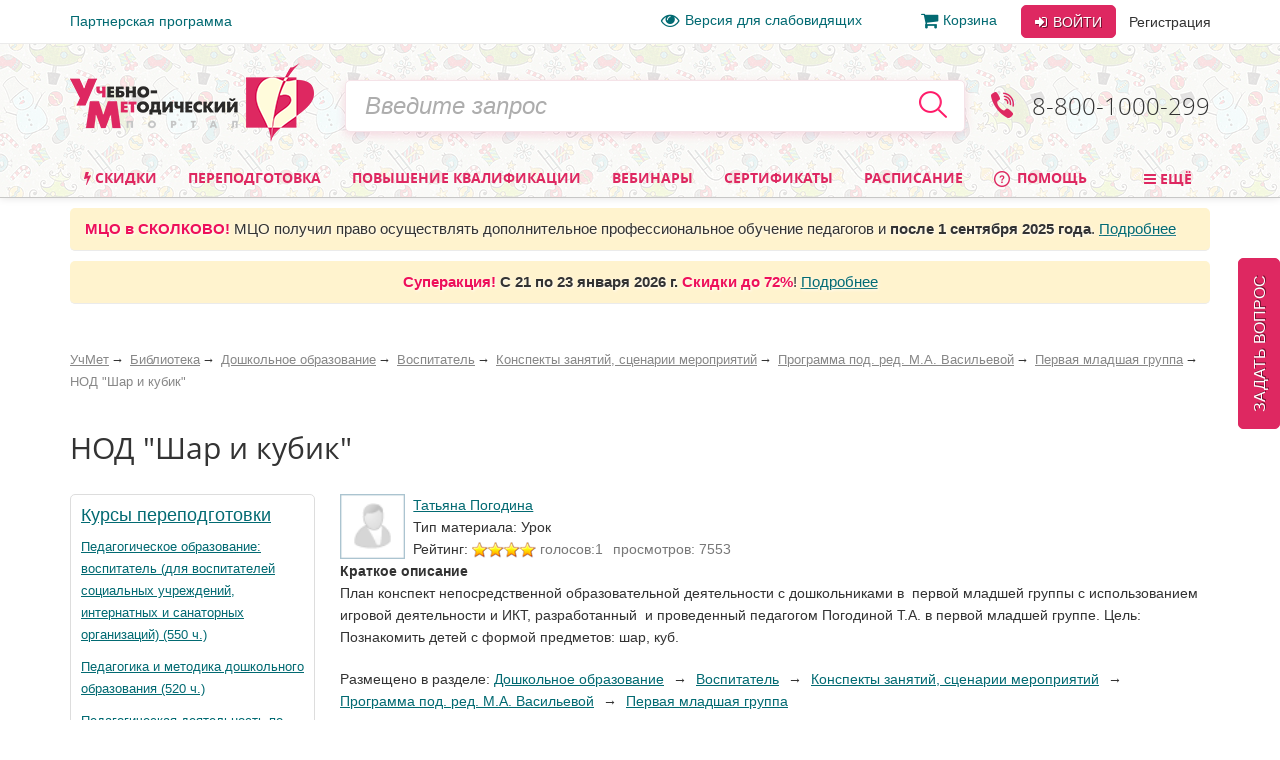

--- FILE ---
content_type: text/html; charset=utf-8
request_url: https://www.uchmet.ru/library/material/249344/
body_size: 48523
content:

<!DOCTYPE html>
<html lang="ru" class="no-js" prefix="og: http://ogp.me/ns# article: http://ogp.me/ns/article# book: http://ogp.me/ns/book# profile: http://ogp.me/ns/profile# fb: http://ogp.me/ns/fb#">
<head>
			<meta charset="utf-8">
		<meta http-equiv="X-UA-Compatible" content="IE=edge">
		<meta name="viewport" content="width=device-width, initial-scale=1">
		<!-- The above 3 meta tags *must* come first in the head; any other head content must come *after* these tags -->
		<!--<link rel="icon" href="../../favicon.ico">-->

		<title>НОД &quot;Шар и кубик&quot; – УчМет</title>
		<meta name="robots" content="index, follow" />
				<meta name="description" content="Учебно-методический портал УчМет предлагает ознакомиться с материалом «НОД &amp;amp;quot;Шар и кубик&amp;amp;quot;», автор: Татьяна Погодина. Курсы повышения квалификации, переподготовка, информационные и образовательные вебинары, телефон для справок 8 (800) 1000-299" />
		<!--		<script type="text/javascript" src="--><!--/js/vendor/jquery.min.js"></script>-->
		<script type="text/javascript" src="/local/templates/uchmet_adaptive/js/vendor/jquery/jquery-3.5.1.min.js"></script>
<!--		<script type="text/javascript" src="--><!--/js/vendor/jquery/jquery-migrate-3.3.1.js"></script>-->

		<script>(function(h){h.className = h.className.replace('no-js', 'js')})(document.documentElement);</script>

		<meta name="yandex-verification" content="6c039d5113c6acdb" />
		<meta name="google-site-verification" content="ttN4eVLG3hoAmPDZAa_sdkn6uVPyUivXCZ5VDqVBOuc" />

		<link href="/bitrix/cache/css/s4/uchmet_adaptive/kernel_main/kernel_main_v1.css?158383742028822" type="text/css"  rel="stylesheet" />
<link href="/bitrix/js/ui/fonts/opensans/ui.font.opensans.min.css?15620119361861" type="text/css"  rel="stylesheet" />
<link href="/bitrix/js/socialservices/css/ss.min.css?15620048204566" type="text/css"  rel="stylesheet" />
<link href="/bitrix/js/main/core/css/core_image.min.css?15620047345405" type="text/css"  rel="stylesheet" />
<link href="/bitrix/cache/css/s4/uchmet_adaptive/page_dd28c0a08d45ba02f6924c3d7cd2e38d/page_dd28c0a08d45ba02f6924c3d7cd2e38d_v1.css?160879034518037" type="text/css"  rel="stylesheet" />
<link href="/bitrix/panel/main/popup.min.css?156200480120704" type="text/css"  rel="stylesheet" />
<link href="/bitrix/cache/css/s4/uchmet_adaptive/template_f9fedfe9e84821a8bbc0ecc4a83e66eb/template_f9fedfe9e84821a8bbc0ecc4a83e66eb_v1.css?1768485603419999" type="text/css"  data-template-style="true" rel="stylesheet" />
		<script type="text/javascript">if(!window.BX)window.BX={};if(!window.BX.message)window.BX.message=function(mess){if(typeof mess=='object') for(var i in mess) BX.message[i]=mess[i]; return true;};</script>
<script type="text/javascript">(window.BX||top.BX).message({'JS_CORE_LOADING':'Загрузка...','JS_CORE_NO_DATA':'- Нет данных -','JS_CORE_WINDOW_CLOSE':'Закрыть','JS_CORE_WINDOW_EXPAND':'Развернуть','JS_CORE_WINDOW_NARROW':'Свернуть в окно','JS_CORE_WINDOW_SAVE':'Сохранить','JS_CORE_WINDOW_CANCEL':'Отменить','JS_CORE_WINDOW_CONTINUE':'Продолжить','JS_CORE_H':'ч','JS_CORE_M':'м','JS_CORE_S':'с','JSADM_AI_HIDE_EXTRA':'Скрыть лишние','JSADM_AI_ALL_NOTIF':'Показать все','JSADM_AUTH_REQ':'Требуется авторизация!','JS_CORE_WINDOW_AUTH':'Войти','JS_CORE_IMAGE_FULL':'Полный размер'});</script>
<script type="text/javascript">(window.BX||top.BX).message({'LANGUAGE_ID':'ru','FORMAT_DATE':'DD.MM.YYYY','FORMAT_DATETIME':'DD.MM.YYYY HH:MI:SS','COOKIE_PREFIX':'BITRIX_SM','SERVER_TZ_OFFSET':'10800','SITE_ID':'s4','SITE_DIR':'/','USER_ID':'','SERVER_TIME':'1769237123','USER_TZ_OFFSET':'0','USER_TZ_AUTO':'Y','bitrix_sessid':'ae5aa0534c6893bda6bb725b27a633e3'});</script>


<script type="text/javascript"  src="/bitrix/cache/js/s4/uchmet_adaptive/kernel_main/kernel_main_v1.js?1657278094381514"></script>
<script type="text/javascript"  src="/bitrix/cache/js/s4/uchmet_adaptive/kernel_main_polyfill_promise/kernel_main_polyfill_promise_v1.js?15838374162506"></script>
<script type="text/javascript" src="/bitrix/js/main/loadext/loadext.min.js?1562011963810"></script>
<script type="text/javascript" src="/bitrix/js/main/loadext/extension.min.js?15620119631304"></script>
<script type="text/javascript" src="/bitrix/js/main/core/core_db.min.js?156201178110247"></script>
<script type="text/javascript" src="/bitrix/js/main/core/core_frame_cache.min.js?156201178611334"></script>
<script type="text/javascript" src="/bitrix/js/altasib/kladr/kladr.js?14074935783507"></script>
<script type="text/javascript" src="/bitrix/js/socialservices/ss.js?14061402671419"></script>
<script type="text/javascript" src="/bitrix/js/notify/notify.min.js?160620315713722"></script>
<script type="text/javascript" src="/bitrix/js/main/core/core_image.min.js?156200473412436"></script>
<script type="text/javascript" src="/bitrix/js/clipboard/clipboard.min.js?149665886710286"></script>
<script type="text/javascript" src="/bitrix/js/intervolga.checkfields/intervolga.emailchecker.js?14413572321325"></script>
<script type="text/javascript" src="/bitrix/js/notify/quick_notifications.js?15054592232474"></script>
<script type="text/javascript">BX.setJSList(['/bitrix/js/main/core/core.js','/bitrix/js/main/core/core_promise.js','/bitrix/js/main/core/core_ajax.js','/bitrix/js/main/json/json2.min.js','/bitrix/js/main/core/core_ls.js','/bitrix/js/main/core/core_fx.js','/bitrix/js/main/core/core_popup.js','/bitrix/js/main/core/core_window.js','/bitrix/js/main/session.js','/bitrix/js/main/date/main.date.js','/bitrix/js/main/core/core_date.js','/bitrix/js/main/utils.js','/bitrix/js/main/core/core_timer.js','/bitrix/js/main/dd.js','/bitrix/js/main/core/core_dd.js','/bitrix/js/main/polyfill/promise/js/promise.js','/local/templates/uchmet_adaptive/js/material_compilation.js','/local/components/uchmet/library/templates/.default/uchmet/library.catalog.element/new/script.js','/local/components/uchmet/events.sticky_help_decide/templates/.default/script.js','/library/new-lib/html/detail/material.js','/local/templates/uchmet_adaptive/components/bitrix/system.auth.form/user_area_adaptive/script.js','/local/templates/.default/components/bitrix/socserv.auth.form/.default/script.js','/local/templates/.default/components/intervolga/celebrations/header/script.js','/local/components/intervolga/sphinx.search.title/templates/adaptive/script.js','/local/components/uchmet/events.filter/templates/adaptive/script.js','/local/components/intervolga/extended.subscription.form/js/extended_suscription.js','/local/components/intervolga/extended.subscription.form/templates/uchmet_form_adaptive/_script.js','/local/components/uchmet/events.filter/js/events-filter.js','/local/components/uchmet/events.lead_form.embedded/js/lead_form.js','/js/events/lead_form.js','/local/components/uchmet/events.lead_form.embedded/templates/footer/script.js','/local/templates/uchmet_adaptive/bootstrap/dist/js/bootstrap.min.js','/js/throttle-debounce/jquery.ba-throttle-debounce.min.js','/js/jquery.validate_custom.js','/local/templates/uchmet_adaptive/js/vendor/dotdotdot/src/jquery.dotdotdot.min.js','/local/templates/uchmet_adaptive/js/vendor/jquery.hoverIntent.minified.js','/local/templates/uchmet_adaptive/js/js-grid-point.js','/local/templates/uchmet_adaptive/js/search-input.js','/local/templates/uchmet_adaptive/js/menu-site.js','/local/templates/uchmet_adaptive/js/scroll-to-up.js','/local/templates/uchmet_adaptive/js/vendor/js.cookie.js','/local/templates/uchmet_adaptive/js/vendor/slick/slick.min.js','/local/templates/uchmet_adaptive/js/vendor/select2.min.js','/js/mask/5.0.6/jquery.inputmask.min.js','/js/mask/functions.js','/js/popover/inputPopover.js','/local/templates/uchmet_adaptive/js/jquery.tabs.js','/local/templates/uchmet_adaptive/js/vendor/bootstrap-tabcollapse/bootstrap-tabcollapse.js','/local/templates/uchmet_adaptive/js/script.js','/js/script.js','/js/preloader/preloader.js','/bitrix/components/uchmag2/feedBack/templates/uchmet_adaptive/script.js','/local/templates/uchmet_adaptive/components/common/text.error.notifier/uchmet_popup/script.js','/bitrix/components/intervolga/selected.text.handler/js/selected_text_handler.js','/local/components/intervolga/simple.auth.register/templates/base_template_fast_register/script.js']); </script>
<script type="text/javascript">BX.setCSSList(['/bitrix/js/main/core/css/core.css','/bitrix/js/main/core/css/core_popup.css','/bitrix/js/main/core/css/core_date.css','/local/components/uchmet/library/templates/.default/style.css','/local/components/uchmet/library/templates/.default/uchmet/library.catalog.element/new/style.css','/local/components/uchmet/events.sticky_help_decide/templates/.default/style.css','/library/new-lib/html/detail/material.css','/local/templates/uchmet_adaptive/components/bitrix/photogallery.detail.comment/new/style.css','/local/templates/uchmet_adaptive/components/uchmet/catalog.post.comment/adapt/style.css','/local/templates/uchmet_adaptive/bootstrap/dist/css/bootstrap.min.css','/local/templates/uchmet_adaptive/template_styles-adaptive.css','/local/templates/uchmet_adaptive/font/font.css','/local/templates/uchmet_adaptive/font/font-awesome-4.7.0/css/font-awesome.min.css','/local/templates/.default/components/bitrix/socserv.auth.form/.default/style.css','/local/templates/.default/components/intervolga/celebrations/header/style.css','/local/components/uchmet/events.filter/templates/adaptive/style.css','/local/components/intervolga/extended.subscription.form/templates/uchmet_form_adaptive/style.css','/local/components/uchmet/events.lead_form.embedded/templates/footer/style.css','/bitrix/components/uchmag2/feedBack/templates/uchmet_adaptive/style.css','/bitrix/components/intervolga/selected.text.handler/templates/.default/style.css','/local/components/intervolga/simple.auth.register/templates/base_template_fast_register/style.css','/local/templates/uchmet_adaptive/template_styles.css']); </script>
<script type="text/javascript">
			BX.addCustomEvent("onFrameDataReceivedBefore", function (json) {
				if (json && json.spread) {
					var spreadable = ["www.uchmag.ru","www.uchmet.ru","uchmag.ru","uchmet.ru"];
					for (var spreadIndex = 0; spreadIndex < json.spread.length; spreadIndex++) {
						var shouldCut = true;
						for (var spreadableIndex = 0; spreadableIndex < spreadable.length; spreadableIndex++) {
							if (json.spread[spreadIndex].indexOf(spreadable[spreadableIndex]) != -1) {
								shouldCut = false;
							}
						}
						if (shouldCut) {
							json.spread[spreadIndex] = "";
						}
					}
				}
			});
			</script>
<style type="text/css">p.disabled-js-warning {padding: 10px; background: yellow; color: black; text-align: center; margin: 0;}</style>
<style type="text/css">p.page__browsehappy {padding: 10px; background: yellow; color: black; text-align: center; margin: 0; width:100%};</style>
<script type="text/javascript" src="/bitrix/js/intervolga.ua/script.php?1703161351"></script>
<meta property="og:site_name" content="УчМет" />
<meta property="og:title" content="НОД &quot;Шар и кубик&quot;" />
<meta property="og:description" content="План конспект непосредственной образовательной деятельности с дошкольниками в  первой младшей группы..." />
<meta property="og:url" content="https://www.uchmet.ru/library/material/249344/" />
<meta property="og:updated_time" content="2014-11-12T17:46:36+03:00" />
<meta property="og:image" content="https://www.uchmet.ru/imgs/nopic_user_50.gif" />
<meta property="og:type" content="article" />
<meta property="article:published_time" content="2014-10-21T14:19:25+04:00" />
<meta property="article:modified_time" content="2014-11-12T17:46:36+03:00" />
<meta property="article:author" content="Татьяна Погодина" />
<meta property="article:section" content="Дошкольное образование, Воспитатель, Конспекты занятий, сценарии мероприятий, Программа под. ред. М.А. Васильевой, Первая младшая группа" />
<meta property="article:tag" content="ДОУ" />
<meta property="article:tag" content="Воспитатель" />
<meta property="article:tag" content="Конспекты занятий" />
<meta property="article:tag" content="Под. ред. М.А. Васильевой" />
<meta property="article:tag" content="Первая младшая группа" />
<script src="/bitrix/components/common/text.error.notifier/js/ctrl_enter_window.js?1469794430"></script>
<link href="/bitrix/js/dadata/suggestions-15.2.css" type="text/css" rel="stylesheet" />
	<!--[if lt IE 10]>
	<script type="text/javascript" src="/bitrix/js/dadata/jquery.xdomainrequest.min.js"></script>
	<![endif]-->
	<script type="text/javascript" src="/bitrix/js/dadata/jquery.suggestions-15.10.min.js"></script>
		<script type="text/javascript">
			$(document).ready(function() {
																setTimeout(function() {
								var quickNotificationsInformer = new QuickNotifications({autoHideDelay: 15000});
								quickNotificationsInformer.showNotifications(['<div>\n    Подписывайтесь  на наши социальные сети и будете в курсе последних новостей, мероприятий, скидок и акций: <br>\n   		<div class=\"soc\">\n											<a class=\"soc__el\" rel=\"nofollow\" target=\"_blank\" href=\"https://vk.com/uchmet\" title=\"Мы в &quot;ВКонтакте&quot;\">\n					<div class=\"soc__icon icon icon_soc_vk\"><\/div>\n				<\/a>\n											<a class=\"soc__el\" rel=\"nofollow\" target=\"_blank\" href=\"https://ok.ru/uchmet\" title=\"Мы в &quot;Одноклассниках&quot;\">\n					<div class=\"soc__icon icon icon_soc_ok\"><\/div>\n				<\/a>\n											<a class=\"soc__el\" rel=\"nofollow\" target=\"_blank\" href=\"https://t.me/uchmet\" title=\"Мы в &quot;Telegram&quot;\">\n					<div class=\"soc__icon icon icon_soc_telegram\"><\/div>\n				<\/a>\n											<a class=\"soc__el\" rel=\"nofollow\" target=\"_blank\" href=\"https://zen.yandex.ru/uchmet\" title=\"Мы в &quot;Яндекс.Дзен&quot;\">\n					<div class=\"soc__icon icon icon_soc_yandex-zen\"><\/div>\n				<\/a>\n											<a class=\"soc__el\" rel=\"nofollow\" target=\"_blank\" href=\"https://www.youtube.com/channel/UCwkUEvuKMQoiBdmwLX6CDHQ?sub_confirmation=1\" title=\"Мы в &quot;YouTube&quot;\">\n					<div class=\"soc__icon icon icon_soc_youtube\"><\/div>\n				<\/a>\n					<\/div>\n		\n<\/div>']);
							}, 15000);
																												setTimeout(function() {
								var quickNotificationsInformer = new QuickNotifications({autoHideDelay: 15000});
								quickNotificationsInformer.showNotifications(['<div class=\'extended-subscribe-popup-title\'>Подпишитесь на новинки мероприятий:<\/div><div><button class=\'btn btn-default btn-sm extended-subscribe-popup-button\'>Подписаться<\/button><\/div>']);
							}, 33000);
																			});
		</script>
		
<script src="/bitrix/js/texts/js_texts.js?3135"></script>

<script type="text/javascript"  src="/bitrix/cache/js/s4/uchmet_adaptive/template_f89a44333e823a4df493081c8d27e8d6/template_f89a44333e823a4df493081c8d27e8d6_v1.js?1766588209479435"></script>
<script type="text/javascript"  src="/bitrix/cache/js/s4/uchmet_adaptive/page_bc22c906ed7b63f59e63426b6dbe3ab9/page_bc22c906ed7b63f59e63426b6dbe3ab9_v1.js?161840264718191"></script>
<script>










</script>




		<!-- IE10 viewport hack for Surface/desktop Windows 8 bug -->
		<!--<link href="assets/css/ie10-viewport-bug-workaround.css" rel="stylesheet">-->

		
		<!-- HTML5 shim and Respond.js for IE8 support of HTML5 elements and media queries -->
		<!--[if lt IE 9]>
		<script src="/local/templates/uchmet_adaptive/js/html5shiv.min.js"></script>
		<script src="/local/templates/uchmet_adaptive/js/respond.min.js"></script>
		<script src="/local/templates/uchmet_adaptive/js/placeholder-ie8.js"></script>
		<![endif]-->
				<link rel="manifest" href="/manifest.json" />
		<script src="https://cdn.onesignal.com/sdks/OneSignalSDK.js" async=""></script>

		<script>
			var OneSignal = window.OneSignal || [];
			OneSignal.push(function() {
				OneSignal.init({
				appId: "7d4d7d5e-8ac6-4ee1-b0e1-b02b8b0b66f1",
				autoRegister: false,
				autoResubscribe: true,
					/**
					 * Чат ГПТ сказал, что subdomainName не нужно, из-за него ошибка в консоли
					 * "[Worker Messenger] [Page -> SW] Could not get ServiceWorkerRegistration to postMessage!"
					 * Убрал, ошибка тоже убралась, но сообщения не стали приходить. Возможно, это от того, что
					 * нужно обновить АПИ: https://documentation.onesignal.com/docs/en/web-push-custom-code-setup
					 */
				//subdomainName: '//',
				lang: 'ru',
				httpPermissionRequest: {
					enable: true,
					modalTitle: 'Спасибо за подписку',
					modalMessage: "Вы подписаны на уведомления. Вы можете отписаться в любое время",
					modalButtonText: 'Закрыть'
				},
				notifyButton: {
					enable: true,
					position: 'bottom-left',
					text: {
						'tip.state.unsubscribed': 'Подписаться на уведомления',
						'tip.state.subscribed': "Вы подписались на уведомления",
						'tip.state.blocked': "Вы заблокировали уведомления",
						'message.prenotify': 'Нажмите, чтобы подписаться на уведомления',
						'message.action.subscribed': "Спасибо!",
						'message.action.resubscribed': "Спасибо!",
						'message.action.unsubscribed': "Вы отписались от уведомлений",
						'dialog.main.title': 'Настроить уведомления',
						'dialog.main.button.subscribe': 'Подписаться',
						'dialog.main.button.unsubscribe': 'Отписаться',
						'dialog.blocked.title': 'Разблокировать уведомления',
						'dialog.blocked.message': "Следуйте инструкциями, чтобы разблокировать уведомления"
					},
					colors: {
						'circle.background': 'rgb(224,40,97)',
						'circle.foreground': 'white',
						'badge.background': 'rgb(224,40,97)',
						'badge.foreground': 'white',
						'badge.bordercolor': 'white',
						'pulse.color': 'white',
						'dialog.button.background.hovering': 'rgb(224,40,97)',
						'dialog.button.background.active': 'rgb(224,40,97)',
						'dialog.button.background': 'rgb(224,40,97)',
						'dialog.button.foreground': 'white'
					}
				},
				promptOptions: {
					siteName: 'УчМет',
					autoAcceptTitle: 'Нажмите Разрешить',
					actionMessage: "Хотите получать первыми самые важные новости?",
					exampleNotificationTitle: 'Пример уведомления',
					exampleNotificationMessage: 'Это пример уведомления',
					exampleNotificationCaption: 'Можете отписаться в любое время',
					acceptButtonText: "Да",
					cancelButtonText: "Нет",
                 },
				welcomeNotification: {
					disable: true
				}
				});
                //OneSignal.on('popoverShown', function() {
                //	OneSignal.slidedown.close();
                //});
			});
															OneSignal.push(["sendTags", {"userId":0,"affiliateId":0}]);
		</script>

					<style>
				@media (min-width: 1007px) {
					.header {
						background-image: url('/local/templates/uchmet_adaptive/imgs/bg-new-year.png');
					}
				}
			</style>
			</head>

<body><script>
				if (typeof $ == "function") {
					$(function () {
						$(document).on("click", "a", function (e) {
							var $this = $(this);
							if (typeof $this.attr("href") != "undefined") {
								var uri = $this.attr("href");
								var ex = /^(?:(?:https:|http:)?\/\/)?(?:www\.)?(?:testing\.)?(uchmag\.ru|uchmet\.ru)(?:\/.*)?$/ig;
								var matches = uri.match(ex);
								if (matches == null || matches.length == 0) return;
								ex = /^.*(?:ru|org|com|net)$|^.*(\/|.html|.htm|.php)(?:\?.*)?$/ig;
								matches = uri.match(ex);
								if (matches == null || matches.length == 0) return;
								e.preventDefault();
								if (uri.search(/\/\//) === 0) {
									uri = document.location.protocol + uri;
								}
								var away_link = "/bitrix/tools/away/index.php?goto=" + encodeURIComponent(uri);
								if ($this.attr("target") == "_blank")
									window.open(away_link);
								else
									location.href = away_link;
							}
						});
					});
				}
			</script>
		<!--noindex-->
				<script>
			var style = document.createElement("style");
			// Webkit hack
			style.appendChild(document.createTextNode(""));
			document.head.appendChild(style);
			style.sheet.insertRule("#noscript { display: none; }", 0);
		</script>
		<div id="noscript"><p class='disabled-js-warning'>В вашем браузере <strong>отключен</strong> JavaScript. Из-за этого многие элементы сайта не будут работать. <a href='https://yandex.ru/yandsearch?text=%D0%9A%D0%B0%D0%BA%20%D0%B2%D0%BA%D0%BB%D1%8E%D1%87%D0%B8%D1%82%D1%8C%20JavaScript' rel='nofollow' target='_blank'>Как включить JavaScript</a>?</p></div>
		<script>
			var e = document.getElementById('noscript');
			e.parentNode.removeChild(e);
		</script>
					<div id="old_browser" style="display:none;width:100%">
				<p class="page__browsehappy">Вы используете <strong>устаревший</strong> браузер. Пожалуйста <a rel="nofollow" onclick="window.open(this.href, '_blank');return false;" href="https://browsehappy.com/">обновите свой браузер</a> чтобы улучшить взаимодействие с сайтом.</p>
			</div>
				<script>
			if (navigator.userAgent.indexOf("Mozilla/5.0 (Windows NT 6.1; WOW64) AppleWebKit/537.36 (KHTML, like Gecko) Chrome/28.1.1500.75 Safari/537.36 MRCHROME") != -1
				|| navigator.userAgent.indexOf("MSIE") != -1
				|| navigator.userAgent.indexOf("Trident") != -1
			) {
				var old_browser = document.getElementById('old_browser');
				if (old_browser) {
					old_browser.style.display='inline';
				}
			}
		</script>
				<!--/noindex-->
		<script type="text/javascript">	var GTM_pageStartTime = new Date().getTime();	var dataLayer = [];	var dataLayerYM = [];	var dataLayerUserInfo = {	'userID' : '708deb891.6da483f973',	'Авторизованность пользователя' : 'Неавторизованный',	'Пользователь сайта': '0~Неавторизованный',	'Партнер': '0'	};	dataLayer.push(dataLayerUserInfo);	dataLayerYM.push(dataLayerUserInfo);</script><script type="text/javascript">
Intervolga.UA.PushEvent({"ecommerce":{"promoView":{"promotions":[{"creative":"СТОФ-7235~Образовательные вебинары~Материал библиотеки~1","id":"СТОФ-7235","name":"Вебинар «Развитие интеллектуальных и творческих способностей дошкольников через моделирование и конструирование: палочки Кюизенера, блоки Дьенеша, Дары Фрёбеля»","position":1},{"creative":"~Образовательные вебинары~Материал библиотеки~2","id":"","name":"Вебинар «Краеведение как механизм нравственно-патриотического воспитания детей в дошкольной образовательной организации»","position":2},{"creative":"СТОФ-7234~Образовательные вебинары~Материал библиотеки~3","id":"СТОФ-7234","name":"Международный вебинар «Нейроигры и нейроупражнения как средство формирования межполушарного взаимодействия, коррекции и развития интеллектуальных возможностей у дошкольников»","position":3},{"creative":"СТА-2372~Образовательные вебинары~Материал библиотеки~4","id":"СТА-2372","name":"Вебинар «Современные подходы к созданию развивающей предметно-пространственной среды ДОО»","position":4},{"creative":"~Образовательные вебинары~Материал библиотеки~5","id":"","name":"Вебинар «Фонетическая ритмика как здоровьесберегающая технология в логопедической практике»","position":5},{"creative":"~Образовательные вебинары~Материал библиотеки~6","id":"","name":"Вебинар «Лучшие образовательные практики нравственно-патриотического воспитания дошкольников в условиях реализации ФГОС ДО»","position":6}]}},"event":"Электронная коммерция"});
Intervolga.UA.PushEvent({"ecommerce":{"promoView":{"promotions":[{"creative":"СППФ-117~Курсы переподготовки~Материал библиотеки~1","id":"СППФ-117","name":"Педагогическое образование: воспитатель (для воспитателей социальных учреждений, интернатных и санаторных организаций) (550 ч.)","position":1},{"creative":"СППФ-1~Курсы переподготовки~Материал библиотеки~2","id":"СППФ-1","name":"Педагогика и методика дошкольного образования (520 ч.)","position":2},{"creative":"СПКФМ-1~Курсы переподготовки~Материал библиотеки~3","id":"СПКФМ-1","name":"Педагогическая деятельность по реализации программ дошкольного образования. Присваивается квалификация «Воспитатель детей дошкольного возраста» (550 ч.)","position":3},{"creative":"СПКФ-1~Курсы переподготовки~Материал библиотеки~4","id":"СПКФ-1","name":"Педагогическая деятельность по реализации программ дошкольного образования. Присваивается квалификация «Воспитатель детей дошкольного возраста» (550 ч.)","position":4}]}},"event":"Электронная коммерция"});
Intervolga.UA.PushEvent({"ecommerce":{"promoView":{"promotions":[{"creative":"СТКФМ-655~Курсы повышения квалификации~Материал библиотеки~1","id":"СТКФМ-655","name":"Оказание первой помощи пострадавшим (32 ч.)","position":1},{"creative":"СТКФМ-851~Курсы повышения квалификации~Материал библиотеки~2","id":"СТКФМ-851","name":"Оказание первой помощи пострадавшим (в контексте внедрения нового Порядка оказания первой помощи, утвержденного приказом Минздрава России от 03.05.2024 № 220н) (40 ч.)","position":2},{"creative":"СТКФ-35~Курсы повышения квалификации~Материал библиотеки~3","id":"СТКФ-35","name":"Инклюзивная практика обучения и воспитания детей с ОВЗ в условиях реализации ФГОС (72 ч.)","position":3},{"creative":"СТКФ-101~Курсы повышения квалификации~Материал библиотеки~4","id":"СТКФ-101","name":"Правила оказания первой помощи в соответствии с ФЗ «Об образовании в Российской Федерации» (16 ч.)","position":4}]}},"event":"Электронная коммерция"});
</script><script type="text/javascript">
</script><!-- Google Tag Manager -->
<div style="display:none;"><noscript><iframe src="//www.googletagmanager.com/ns.html?id=GTM-NXJFLP"
height="0" width="0" style="display:none;visibility:hidden"></iframe></noscript></div>
<script>(function(w,d,s,l,i){w[l]=w[l]||[];w[l].push({'gtm.start':
new Date().getTime(),event:'gtm.js'});var f=d.getElementsByTagName(s)[0],
j=d.createElement(s),dl=l!='dataLayer'?'&l='+l:'';j.async=true;j.src=
'//www.googletagmanager.com/gtm.js?id='+i+dl;f.parentNode.insertBefore(j,f);
})(window,document,'script','dataLayer','GTM-NXJFLP');</script>
<!-- End Google Tag Manager --><script type="text/javascript">
</script>		<div class="top-line">
		<div class="top-line__container container">
			<div class="top-line__left">
				<a class="top-line__link" href="/personal/partner/">Партнерская программа</a>
			</div>
			<div class="top-line__right">
				<span class="top-line__links">
					<a class="top-line__link top-line__link_vision-impaired hidden-xs hidden-sm hidden-md" href="/vision-impaired/">
						<i class="fa fa-eye fa-lg mrx"></i>Версия для слабовидящих</a>

																			<a class="top-line__link hidden-xs hidden-sm" href="/order/"
				><i class="fa fa-shopping-cart  fa-lg mrx" aria-hidden="true"></i>Корзина<span class="badge badge-uchmet mlx hidden">0</span></a>
								</span>
				<div class="login-control ">
					<div class="dropdown dropdown_inline dropdown_login">
			<!--noindex-->
			<a class="btn btn-default login-control__btn login-control__btn-outer" id="js-login-btn" href="/auth/?backurl=%2Flibrary%2Fmaterial%2F249344%2F"
			   data-toggle="dropdown" rel="nofollow">
				<i class="fa fa-sign-in" aria-hidden="true"></i> Войти
			</a>
			<div class="dropdown-menu" id="js-login-dropdown-menu">
				<div class="arrow"></div>
				<form name="form_dropdown_auth" class="form form_auth-popup" action="/auth/" method="post">
					<input type="hidden" name="backurl" value="/library/material/249344/" />
					<input type="hidden" name="AUTH_FORM" value="Y"/>
					<input type="hidden" name="TYPE" value="AUTH"/>
					<div class="form__line-login">
						<input type="text" name="USER_LOGIN" maxlength="50" placeholder="Логин или e-mail"
						       class="form__textfield form__textfield_login">
					</div>
					<div class="form__line-pwd">
						<input type="password" name="USER_PASSWORD" maxlength="50" placeholder="Пароль"
						       class="form__textfield form__textfield_password">
					</div>
											<div class="bx-authform-social bx-authform-social-adaptive">
	<ul>
					<li>
				<a id="bx_socserv_icon_YandexOAuth_37" class="yandex bx-authform-social-icon" href="javascript:void(0)" onclick="BX.util.popup('https://oauth.yandex.ru/authorize?response_type=code&amp;client_id=23035054cfb34b5aaba318eb4585ee81&amp;display=popup&amp;redirect_uri=https%3A%2F%2Fwww.uchmet.ru%2Fbitrix%2Ftools%2Foauth%2Fyandex.php&amp;state=site_id%3Ds4%26backurl%3D%252Flibrary%252Fmaterial%252F249344%252F%253Fcheck_key%253D14423e7e1a1aad07d674df02265dcb9d%26mode%3Dopener%26redirect_url%3D%252Flibrary%252Fmaterial%252F249344%252F', 680, 600)" title="После авторизации через сервис Яндекс в случае появления пустой страницы обновите страницу"></a>
			</li>
					<li>
				<a id="bx_socserv_icon_Odnoklassniki_37" class="odnoklassniki bx-authform-social-icon" href="javascript:void(0)" onclick="BX.util.popup('http://www.odnoklassniki.ru/oauth/authorize?client_id=1253239808&amp;redirect_uri=https%3A%2F%2Fwww.uchmet.ru%2Fbitrix%2Ftools%2Foauth%2Fodnoklassniki.php&amp;response_type=code&amp;state=site_id%3Ds4%26backurl%3D%252Flibrary%252Fmaterial%252F249344%252F%253Fcheck_key%253D14423e7e1a1aad07d674df02265dcb9d%26redirect_url%3D%252Flibrary%252Fmaterial%252F249344%252F%26mode%3Dopener', 580, 400)" title="Войти через Одноклассники"></a>
			</li>
					<li>
				<a id="bx_socserv_icon_GoogleOAuth_37" class="google bx-authform-social-icon" href="javascript:void(0)" onclick="BX.util.popup('https://accounts.google.com/o/oauth2/auth?client_id=996379216415-crk2m88k2a1499k9vbr4vuhg6vh9a7cf.apps.googleusercontent.com&amp;redirect_uri=https%3A%2F%2Fwww.uchmet.ru%2Fbitrix%2Ftools%2Foauth%2Fgoogle.php&amp;scope=https%3A%2F%2Fwww.googleapis.com%2Fauth%2Fuserinfo.email+https%3A%2F%2Fwww.googleapis.com%2Fauth%2Fuserinfo.profile&amp;response_type=code&amp;access_type=offline&amp;state=provider%3DGoogleOAuth%26site_id%3Ds4%26backurl%3D%252Flibrary%252Fmaterial%252F249344%252F%253Fcheck_key%253D14423e7e1a1aad07d674df02265dcb9d%26mode%3Dopener%26redirect_url%3D%252Flibrary%252Fmaterial%252F249344%252F', 580, 400)" title="Войти через Google"></a>
			</li>
					<li>
				<a id="bx_socserv_icon_VKontakte_37" class="vkontakte bx-authform-social-icon" href="javascript:void(0)" onclick="BX.util.popup('https://oauth.vk.com/authorize?client_id=6118813&amp;redirect_uri=https%3A%2F%2Fwww.uchmet.ru%2Fbitrix%2Ftools%2Foauth%2Fvkontakte.php&amp;scope=friends,offline,email&amp;response_type=code&amp;state=site_id%3Ds4%26backurl%3D%252Flibrary%252Fmaterial%252F249344%252F%253Fcheck_key%253D14423e7e1a1aad07d674df02265dcb9d%26redirect_url%3D%252Flibrary%252Fmaterial%252F249344%252F', 660, 425)" title="Войти через ВКонтакте"></a>
			</li>
					<li>
				<a id="bx_socserv_icon_MyMailRu_37" class="openid-mail-ru bx-authform-social-icon" href="javascript:void(0)" onclick="BX.util.popup('https://connect.mail.ru/oauth/authorize?client_id=783245&amp;redirect_uri=https://www.uchmet.ru/library/material/249344/?auth_service_id=MyMailRu&amp;response_type=code&amp;state=site_id%3Ds4%26backurl%3D%2Flibrary%2Fmaterial%2F249344%2F%3Fcheck_key%3D14423e7e1a1aad07d674df02265dcb9d', 580, 400)" title="Войти через Мой Мир"></a>
			</li>
			</ul>
</div>
<script>
	var socServAuthForm = {};
	socServAuthForm.adaptiveTemplate = true;
</script>
										<div class="buttons">
						<button type="submit" class="btn btn-default login-control__btn">
							<i class="fa fa-sign-in" aria-hidden="true"></i>
							Войти
						</button>
												<a class="link link_gray forgot" href="/auth/?forgot_password=yes&amp;backurl=%2Flibrary%2Fmaterial%2F249344%2F" onclick="Intervolga.UA.GTM_ForgotPasswordClicked(event,'/auth/?forgot_password=yes&amp;backurl=%2Flibrary%2Fmaterial%2F249344%2F')"						   rel="nofollow">Забыли пароль?</a>
					</div>
				</form>
			</div>
		</div>
		<a class="btn btn-link login-control__link login-control__btn-outer" href="/auth/?register=yes&backurl=%2Flibrary%2Fmaterial%2F249344%2F" rel="nofollow">
			Регистрация
		</a>
		<!--/noindex-->
	</div>

			</div>
		</div>
	</div>
	<div class="header">
		<a id="nav-top" rel="nofollow" href="#"></a>
		<div class="container">
			<div class="header-row">
				<div class="header-row__col header-row__col_logo-big">
					<a href="/"><img class="img-responsive" src="/local/templates/uchmet_adaptive/imgs/logo.png" alt="Учебно-Методический портал"></a>
					 				</div>
				<div class="header-row__col header-row__col_logo">
					<a href="/"><img src="/local/templates/uchmet_adaptive/imgs/logo-mobile.png" alt="Учебно-Методический портал"></a>
				</div>
				<div class="header-row__col header-row__col_search js-search-block-wrapper" id="title-search-results">
	<form id="title-search-form" action="/search/" method="get" class="search-block">
		<input type="hidden" name="search" value="title">
		<input type="hidden" name="dir" value="/library/material/249344/">
		<input class="search-block__input" autocomplete="off" type="text" name='q'
		       placeholder="Введите запрос" data-placeholder="Введите запрос"
		       id="title-search-input" value="">
		<button id="search-submit-button" class="search-block__btn" type="submit">
			<i class="search-block__icon hidden-md hidden-lg" aria-hidden="true"></i>
		</button>
	</form>
</div>
<script>
	$(document).ready(function() {
		new SearchTitle(
			'/ajax/search-title.php',
			'/ajax/search-title.php',
			'title-search-results',
			'title-search-form',
			'title-search-input',
			3,
			150		);
	});
</script>				<div class="header-row__col header-row__col_phone">
					<div class="phone-header">
						<a href="tel:+78001000299">8-800-1000-299</a>
					</div>
				</div>
			</div>
		</div>
		<div class="menu-wrap">
			<div class="container">
				<nav class="menu-site invisible">
					<div class="menu-site__buttons">
						<button type="button" class="menu-site-btn menu-site-btn_menu" id="js-site-menu" data-alt-text="Меню">Меню</button>
						<button type="button" class="menu-site-btn menu-site-btn_filter hidden" id="js-site-filter">Фильтр</button>
																<a href="/order/" class="menu-site-btn menu-site-btn_basket">Корзина<span class="badge badge-uchmet mlx hidden">0</span></a>
													<a href="/auth/?backurl=%2Flibrary%2Fmaterial%2F249344%2F" id="js-login-btn-mobile" class="menu-site-btn menu-site-btn_auth" rel="nofollow">Вход</a>
			<a href="/auth/?register=yes&backurl=%2Flibrary%2Fmaterial%2F249344%2F" class="menu-site-btn menu-site-btn_register" rel="nofollow">Регистрация</a>
							</div>
							<ul class="menu-site__nav" id="nav">
					<li class="menu-site__item">
							<a class='menu-site__link' href="/campaigns/">
					<i class="fa fa-bolt" aria-hidden="true"></i>					Скидки				</a>
			
					</li>
				<li class="menu-site__item">
							<a class='menu-site__link' href="/events/9112/">
										Переподготовка				</a>
			
							<span class="menu-site__item-angle"></span>
				<ul class="menu-site__sub">
							<li class="menu-site__sub-item">
							<a href="/events/9112/?TAG_INST=620&amp;offline=all&amp;TAG_SPEC=all&amp;hours=all&amp;TAG_SUBJ=all">
										Для педагогов ОО				</a>
			
					</li>
				<li class="menu-site__sub-item">
							<a href="/events/9112/?TAG_INST=619&amp;offline=all&amp;TAG_SPEC=all&amp;hours=all&amp;TAG_SUBJ=all">
										Для педагогов ДОО				</a>
			
					</li>
				<li class="menu-site__sub-item">
							<a href="/events/9112/?TAG_INST=all&amp;offline=all&amp;TAG_SPEC=625&amp;hours=all&amp;TAG_SUBJ=all">
										Для руководителей				</a>
			
					</li>
				<li class="menu-site__sub-item">
							<a href="/events/item/430439/">
										Для педагогов специальных ОО				</a>
			
					</li>
				<li class="menu-site__sub-item">
							<a href="/events/9112/?TAG_INST=all&amp;offline=no&amp;TAG_SPEC=all&amp;hours=all&amp;TAG_SUBJ=all">
										С занятиями по расписанию (онлайн)				</a>
			
					</li>
				<li class="menu-site__sub-item">
							<a href="/events/9112/?TAG_INST=all&amp;offline=yes&amp;TAG_SPEC=all&amp;hours=all&amp;TAG_SUBJ=all">
										С круглосуточным доступом (офлайн)				</a>
			
					</li>
				<li class="menu-site__sub-item">
							<a href="/events/12313/">
										Профессиональное обучение				</a>
			
					</li>
						</ul>
					</li>
				<li class="menu-site__item">
							<a class='menu-site__link' href="/events/7976/">
										Повышение квалификации				</a>
			
							<span class="menu-site__item-angle"></span>
				<ul class="menu-site__sub">
							<li class="menu-site__sub-item">
							<a href="/events/7976/?offline=no">
										С занятиями по расписанию (онлайн)				</a>
			
					</li>
				<li class="menu-site__sub-item">
							<a href="/events/7976/?offline=yes">
										С круглосуточным доступом (офлайн)				</a>
			
					</li>
				<li class="menu-site__sub-item">
							<a href="/events/12313/">
										Профессиональное обучение				</a>
			
					</li>
						</ul>
					</li>
				<li class="menu-site__item">
							<a class='menu-site__link' href="/events/7966/">
										Вебинары				</a>
			
							<span class="menu-site__item-angle"></span>
				<ul class="menu-site__sub">
							<li class="menu-site__sub-item menu-site__sub-item_second-sub">
							<a href="/events/7966/">
										Образовательные вебинары				</a>
			
							<span class="menu-site__sub-item-angle"></span>
				<ul class="menu-site__sub">
							<li class="menu-site__sub-item">
							<a href="/calendar/webinars/">
										расписание вебинаров				</a>
			
					</li>
				<li class="menu-site__sub-item">
							<a href="/events/filter/?section%5B%5D=7966&amp;offline=no&amp;TAG_INST=all">
										С занятиями по расписанию (онлайн)				</a>
			
					</li>
				<li class="menu-site__sub-item">
							<a href="/events/filter/?section%5B%5D=7966&amp;offline=yes&amp;TAG_INST=all">
										С круглосуточным доступом (офлайн)				</a>
			
					</li>
						</ul>
					</li>
				<li class="menu-site__sub-item menu-site__sub-item_second-sub">
							<a href="/events/8274/">
										Образовательные конференции				</a>
			
							<span class="menu-site__sub-item-angle"></span>
				<ul class="menu-site__sub">
							<li class="menu-site__sub-item">
							<a href="/events/filter/?section%5B%5D=8274&amp;offline=no&amp;TAG_INST=all">
										С занятиями по расписанию (онлайн)				</a>
			
					</li>
				<li class="menu-site__sub-item">
							<a href="/events/8274/">
										С круглосуточным доступом (офлайн)				</a>
			
					</li>
						</ul>
					</li>
				<li class="menu-site__sub-item">
							<a href="/events/reviews/">
										Отзывы слушателей				</a>
			
					</li>
				<li class="menu-site__sub-item">
							<a href="/events/authors/">
										Авторы курсов и вебинаров				</a>
			
					</li>
				<li class="menu-site__sub-item">
							<a href="/events/eduschool/">
										Школа педагогов				</a>
			
					</li>
						</ul>
					</li>
				<li class="menu-site__item">
							<a class='menu-site__link' href="/document/">
										Сертификаты				</a>
			
							<span class="menu-site__item-angle"></span>
				<ul class="menu-site__sub">
							<li class="menu-site__sub-item">
							<a href="/document/">
										Выбрать сертификат				</a>
			
					</li>
				<li class="menu-site__sub-item">
							<a href="/document/register/">
										Реестр документов				</a>
			
					</li>
				<li class="menu-site__sub-item">
							<a href="/document/request-any/">
										Заказать сертификат				</a>
			
					</li>
						</ul>
					</li>
				<li class="menu-site__item">
							<a class='menu-site__link' href="/calendar/">
										Расписание				</a>
			
							<span class="menu-site__item-angle"></span>
				<ul class="menu-site__sub">
							<li class="menu-site__sub-item">
							<a href="/calendar/">
										Расписание всех мероприятий				</a>
			
					</li>
				<li class="menu-site__sub-item">
							<a href="/calendar/webinars/">
										Расписание вебинаров				</a>
			
					</li>
						</ul>
					</li>
				<li class="menu-site__item  active">
							<a class='menu-site__link' href="/library/">
										Библиотека				</a>
			
							<span class="menu-site__item-angle"></span>
				<ul class="menu-site__sub">
							<li class="menu-site__sub-item">
							<a href="/library/school/">
										Общеобразовательное учреждение				</a>
			
					</li>
				<li class="menu-site__sub-item">
							<a href="/library/preschool/">
										Дошкольное образование				</a>
			
					</li>
				<li class="menu-site__sub-item">
							<a href="/library/add_school/">
										ОУ дополнительного образования				</a>
			
					</li>
				<li class="menu-site__sub-item">
							<a href="/library/spec_school/">
										Специальное ОУ VII-VIII видов				</a>
			
					</li>
				<li class="menu-site__sub-item">
							<a href="/forum/forum16/topic1020/">
										Как разместить материал				</a>
			
					</li>
				<li class="menu-site__sub-item">
							<a href="/document/">
										Как заказать сертификат				</a>
			
					</li>
				<li class="menu-site__sub-item">
							<a href="https://www.youtube.com/user/uchmet?sub_confirmation=1">
										Видеоканал УчМет				</a>
			
					</li>
				<li class="menu-site__sub-item">
							<a href="/portfolios/">
										Портфолио педагогов				</a>
			
					</li>
				<li class="menu-site__sub-item">
							<a href="/library/contest/">
										Конкурсные работы				</a>
			
					</li>
				<li class="menu-site__sub-item">
							<a href="/io/">
										Электронный журнал				</a>
			
					</li>
						</ul>
					</li>
				<li class="menu-site__item">
							<a class='menu-site__link' href="/io/">
										Журнал Информ-образование				</a>
			
					</li>
				<li class="menu-site__item">
							<a class='menu-site__link' href="/contests/">
										Конкурсы				</a>
			
							<span class="menu-site__item-angle"></span>
				<ul class="menu-site__sub">
							<li class="menu-site__sub-item">
							<a href="/library/contest/">
										Конкурсные работы				</a>
			
					</li>
						</ul>
					</li>
				<li class="menu-site__item">
							<a class='menu-site__link' href="/about/">
										О нас				</a>
			
							<span class="menu-site__item-angle"></span>
				<ul class="menu-site__sub">
							<li class="menu-site__sub-item">
							<a href="/help/?type=about">
										О портале				</a>
			
					</li>
				<li class="menu-site__sub-item">
							<a href="https://vk.com/uchmet">
										Официальная группа в ВК				</a>
			
					</li>
				<li class="menu-site__sub-item">
							<a href="/help/?type=reglament_documents">
										Регламентирующие документы				</a>
			
					</li>
				<li class="menu-site__sub-item menu-site__sub-item_second-sub">
							<a href="/about/lic/">
										Лицензии				</a>
			
							<span class="menu-site__sub-item-angle"></span>
				<ul class="menu-site__sub">
							<li class="menu-site__sub-item">
							<a href="/about/lic/">
										Издательство "Учитель"				</a>
			
					</li>
						</ul>
					</li>
						</ul>
					</li>
				<li class="menu-site__item">
							<a class='menu-site__link' href="/events/onlajn_shkola_iqnichka/">
										Онлайн-обучение детей				</a>
			
							<span class="menu-site__item-angle"></span>
				<ul class="menu-site__sub">
							<li class="menu-site__sub-item menu-site__sub-item_second-sub">
							<a href="/events/269708/?UCHMET_TAG_SPEC%5B%5D=preschool_child">
										Курсы для дошкольников				</a>
			
							<span class="menu-site__sub-item-angle"></span>
				<ul class="menu-site__sub">
							<li class="menu-site__sub-item">
							<a href="/events/item/2662430/">
										Курс предшкольной подготовки «Ступеньки к знаниям»				</a>
			
					</li>
				<li class="menu-site__sub-item">
							<a href="/events/item/2661299/">
										Курс комплексных онлайн-занятий				</a>
			
					</li>
						</ul>
					</li>
				<li class="menu-site__sub-item">
							<a href="/events/269708/?UCHMET_TAG_SPEC%5B%5D=pupil">
										Курсы для школьников				</a>
			
					</li>
						</ul>
					</li>
				<li class="menu-site__item">
							<a class='menu-site__link' href="/promo/">
										Видео				</a>
			
					</li>
				<li class="menu-site__item">
							<a class='menu-site__link' href="/news/">
										Новости				</a>
			
							<span class="menu-site__item-angle"></span>
				<ul class="menu-site__sub">
							<li class="menu-site__sub-item">
							<a href="/news/5021/">
										Новости портала				</a>
			
					</li>
				<li class="menu-site__sub-item">
							<a href="/news/650/">
										Новости образования				</a>
			
					</li>
				<li class="menu-site__sub-item">
							<a href="/news/651/">
										Это актуально				</a>
			
					</li>
				<li class="menu-site__sub-item">
							<a href="/news/informer/">
										Новостной информер				</a>
			
					</li>
						</ul>
					</li>
				<li class="menu-site__item">
							<a class='menu-site__link' href="/news/1574/">
										Обзор периодических изданий				</a>
			
					</li>
				<li class="menu-site__item">
							<a class='menu-site__link' href="/our_partners/">
										Наши партнеры				</a>
			
							<span class="menu-site__item-angle"></span>
				<ul class="menu-site__sub">
							<li class="menu-site__sub-item">
							<a href="https://www.uchmag.ru/">
										Интернет-магазин УчМаг				</a>
			
					</li>
				<li class="menu-site__sub-item menu-site__sub-item_second-sub">
							<a href="https://mco-center.ru/">
										Международный Центр Образования г.Москва				</a>
			
							<span class="menu-site__sub-item-angle"></span>
				<ul class="menu-site__sub">
							<li class="menu-site__sub-item">
							<a href="/about/mco_lic/">
										Лицензия				</a>
			
					</li>
				<li class="menu-site__sub-item">
							<a href="/upload/mco.msk.ru/Pismo%20mintruda.jpg">
										Аккредитация по охране труда				</a>
			
					</li>
						</ul>
					</li>
						</ul>
					</li>
				<li class="menu-site__item menu-site__static">
							<a class='menu-site__link' href="/help/">
					<span class="menu-site__icon_question"></span>					Помощь				</a>
			
							<span class="menu-site__item-angle"></span>
				<ul class="menu-site__sub">
							<li class="menu-site__sub-item">
							<a href="/help/289868/">
										Вопросы по библиотеке материалов				</a>
			
					</li>
				<li class="menu-site__sub-item">
							<a href="/help/294104/">
										Вопросы по курсам переподготовки				</a>
			
					</li>
				<li class="menu-site__sub-item">
							<a href="/help/294106/">
										Вопросы по курсам повышения квалификации				</a>
			
					</li>
				<li class="menu-site__sub-item">
							<a href="/help/294109/">
										Вопросы по вебинарам				</a>
			
					</li>
				<li class="menu-site__sub-item">
							<a href="/help/1024788/">
										Вопросы по профессиональному обучению				</a>
			
					</li>
				<li class="menu-site__sub-item">
							<a href="/advertisement/">
										Реклама на сайте				</a>
			
					</li>
						</ul>
					</li>
					<li class="menu-site__more"><span><i class="fa fa-bars" aria-hidden="true"></i> ЕЩЁ</span>
				<ul class="menu-site__overflow">
				</ul>
			</li>
		</ul>
						</nav>
			</div>
		</div>
	</div>

<div id="main-container" class="container"><!-- container -->

<!--<div style="text-align: left; padding: 10px 5px; margin: 10px 0px; border-bottom: 1px solid #ebebeb; background-color: #fff3ce; text-shadow: 1px 1px 3px #fff; font-size: 15px; border-radius: 5px; padding-left: 15px;padding-right: 15px;" class="bg-warning">
	 С 1 сентября 2025 года вступают в силу изменения в Федеральный закон № 86-ФЗ «О внесении изменений в статьи 3 и 47 Федерального закона „Об образовании в Российской Федерации“». <br>
 <span style="color: #ee105a;"><b>УСПЕЙТЕ ДО 31 АВГУСТА</b> </span> записаться на обучение на портале УчМет <b>по действующим ценам и требованиям</b>! <a href="/news/5021/3921031/" target="_blank">Подробнее</a>
</div>
-->
<div style="text-align: left; padding: 10px 5px; margin: 10px 0px; border-bottom: 1px solid #ebebeb; background-color: #fff3ce; text-shadow: 1px 1px 3px #fff; font-size: 15px; border-radius: 5px; padding-left: 15px;padding-right: 15px;" class="bg-warning">
 <span style="color: #ee105a;"><b>МЦО в СКОЛКОВО!</b> </span> МЦО получил право осуществлять дополнительное профессиональное обучение педагогов и <b>после 1 сентября 2025 года</b>. <a href="/news/5021/3926308/" target="_blank">Подробнее</a>
</div>
 <!--
<div style="text-align: center; padding: 10px 5px; margin: 10px 0px; border-bottom: 1px solid #ebebeb; background-color: #fff3ce; text-shadow: 1px 1px 3px #fff; font-size: 15px; border-radius: 5px;" class="bg-warning">
 <span style="color: #ee105a;"><b>Новогодняя распродажа!</b></span><b> С</b><b>&nbsp;1 по 31 января 2026 г.</b> <span style="color: #ee105a;"><b>Скидки до&nbsp;</b></span><b><span style="color: #ee105a;">80%</span></b>! <a href="/campaigns/4044474/" target="_blank">Подробнее</a>
</div>
 <br>
-->
<div style="text-align: center; padding: 10px 5px; margin: 10px 0px; border-bottom: 1px solid #ebebeb; background-color: #fff3ce; text-shadow: 1px 1px 3px #fff; font-size: 15px; border-radius: 5px;" class="bg-warning">
 <span style="color: #ee105a;"><b>Суперакция! </b></span><b> С</b><b>&nbsp;21 по 23 января 2026 г.</b> <span style="color: #ee105a;"><b>Скидки до&nbsp;</b></span><b><span style="color: #ee105a;">72%</span></b>! <a href="/campaigns/4049143/" target="_blank">Подробнее</a>
</div>
 <br><ol class="breadcrumb" itemscope itemtype="https://schema.org/BreadcrumbList"><li itemprop="itemListElement" itemscope itemtype="https://schema.org/ListItem"><a itemprop="item" href="/" ><span itemprop="name">УчМет</span></a><meta itemprop="position" content="1" /></li><li itemprop="itemListElement" itemscope itemtype="https://schema.org/ListItem"><a itemprop="item" href="/library/" ><span itemprop="name">Библиотека</span></a><meta itemprop="position" content="2" /></li><li itemprop="itemListElement" itemscope itemtype="https://schema.org/ListItem"><a itemprop="item" href="/library/preschool/" ><span itemprop="name">Дошкольное образование</span></a><meta itemprop="position" content="3" /></li><li itemprop="itemListElement" itemscope itemtype="https://schema.org/ListItem"><a itemprop="item" href="/library/preschool/mentor/" ><span itemprop="name">Воспитатель</span></a><meta itemprop="position" content="4" /></li><li itemprop="itemListElement" itemscope itemtype="https://schema.org/ListItem"><a itemprop="item" href="/library/preschool/mentor/lessons_sum/" ><span itemprop="name">Конспекты занятий, сценарии мероприятий</span></a><meta itemprop="position" content="5" /></li><li itemprop="itemListElement" itemscope itemtype="https://schema.org/ListItem"><a itemprop="item" href="/library/preschool/mentor/lessons_sum/ed_ma_vasilyeva/" ><span itemprop="name">Программа под. ред. М.А. Васильевой</span></a><meta itemprop="position" content="6" /></li><li itemprop="itemListElement" itemscope itemtype="https://schema.org/ListItem"><a itemprop="item" href="/library/preschool/mentor/lessons_sum/ed_ma_vasilyeva/young_age1/" ><span itemprop="name">Первая младшая группа</span></a><meta itemprop="position" content="7" /></li><li class="active">НОД &quot;Шар и кубик&quot;</li></ol>	<div class="work-area">
		
		<div class="main-header">
			<div class="main-header__h1 h1">
				<h1>НОД &quot;Шар и кубик&quot;</h1>
			</div>
		</div>		
				<div class="content">
			<div class="content__sidebar">
					<div class="sidebar-panel">
		<div class="sidebar-panel__inner">
			<div class="sidebar-panel__title">
				<a
										href="/events/9112/?utm_source=www.uchmet.ru&utm_medium=referral&utm_campaign=library_material"
					data-creative="Курсы переподготовки~Курсы переподготовки~Материал библиотеки~0"
					data-id="Курсы переподготовки"
					data-name="Курсы переподготовки"
					data-position="0"
											onclick="Intervolga.UA.GTM_BannerClick(event);"
									>
					Курсы переподготовки				</a>
			</div>
			<div class="library-materials-list">
				<ul>
										<li>
							<a
								data-creative="СППФ-117~Курсы переподготовки~Материал библиотеки~1"
								data-id="СППФ-117"
								data-name="Педагогическое образование: воспитатель (для воспитателей социальных учреждений, интернатных и санаторных организаций) (550 ч.)"
								data-position="1"
																	onclick="Intervolga.UA.GTM_BannerClick(event);"
								,
																href="/events/item/3883559/?utm_source=www.uchmet.ru&utm_medium=referral&utm_campaign=library_material"
							>
								Педагогическое образование: воспитатель (для воспитателей социальных учреждений, интернатных и санаторных организаций) (550 ч.)							</a>
						</li>
											<li>
							<a
								data-creative="СППФ-1~Курсы переподготовки~Материал библиотеки~2"
								data-id="СППФ-1"
								data-name="Педагогика и методика дошкольного образования (520 ч.)"
								data-position="2"
																	onclick="Intervolga.UA.GTM_BannerClick(event);"
								,
																href="/events/item/300853/?utm_source=www.uchmet.ru&utm_medium=referral&utm_campaign=library_material"
							>
								Педагогика и методика дошкольного образования (520 ч.)							</a>
						</li>
											<li>
							<a
								data-creative="СПКФМ-1~Курсы переподготовки~Материал библиотеки~3"
								data-id="СПКФМ-1"
								data-name="Педагогическая деятельность по реализации программ дошкольного образования. Присваивается квалификация «Воспитатель детей дошкольного возраста» (550 ч.)"
								data-position="3"
																	onclick="Intervolga.UA.GTM_BannerClick(event);"
								,
																href="/events/item/997474/?utm_source=www.uchmet.ru&utm_medium=referral&utm_campaign=library_material"
							>
								Педагогическая деятельность по реализации программ дошкольного образования. Присваивается квалификация «Воспитатель детей дошкольного возраста» (550 ч.)							</a>
						</li>
											<li>
							<a
								data-creative="СПКФ-1~Курсы переподготовки~Материал библиотеки~4"
								data-id="СПКФ-1"
								data-name="Педагогическая деятельность по реализации программ дошкольного образования. Присваивается квалификация «Воспитатель детей дошкольного возраста» (550 ч.)"
								data-position="4"
																	onclick="Intervolga.UA.GTM_BannerClick(event);"
								,
																href="/events/item/911639/?utm_source=www.uchmet.ru&utm_medium=referral&utm_campaign=library_material"
							>
								Педагогическая деятельность по реализации программ дошкольного образования. Присваивается квалификация «Воспитатель детей дошкольного возраста» (550 ч.)							</a>
						</li>
									</ul>
			</div>
		</div>
	</div>
	<div class="sidebar-panel">
		<div class="sidebar-panel__inner">
			<div class="sidebar-panel__title">
				<a
										href="/events/7976/?utm_source=www.uchmet.ru&utm_medium=referral&utm_campaign=library_material"
					data-creative="Курсы повышения квалификации~Курсы повышения квалификации~Материал библиотеки~0"
					data-id="Курсы повышения квалификации"
					data-name="Курсы повышения квалификации"
					data-position="0"
											onclick="Intervolga.UA.GTM_BannerClick(event);"
									>
					Курсы повышения квалификации				</a>
			</div>
			<div class="library-materials-list">
				<ul>
										<li>
							<a
								data-creative="СТКФМ-655~Курсы повышения квалификации~Материал библиотеки~1"
								data-id="СТКФМ-655"
								data-name="Оказание первой помощи пострадавшим (32 ч.)"
								data-position="1"
																	onclick="Intervolga.UA.GTM_BannerClick(event);"
								,
																href="/events/item/3255461/?utm_source=www.uchmet.ru&utm_medium=referral&utm_campaign=library_material"
							>
								Оказание первой помощи пострадавшим (32 ч.)							</a>
						</li>
											<li>
							<a
								data-creative="СТКФМ-851~Курсы повышения квалификации~Материал библиотеки~2"
								data-id="СТКФМ-851"
								data-name="Оказание первой помощи пострадавшим (в контексте внедрения нового Порядка оказания первой помощи, утвержденного приказом Минздрава России от 03.05.2024 № 220н) (40 ч.)"
								data-position="2"
																	onclick="Intervolga.UA.GTM_BannerClick(event);"
								,
																href="/events/item/3782719/?utm_source=www.uchmet.ru&utm_medium=referral&utm_campaign=library_material"
							>
								Оказание первой помощи пострадавшим (в контексте внедрения нового Порядка оказания первой помощи, утвержденного приказом Минздрава России от 03.05.2024 № 220н) (40 ч.)							</a>
						</li>
											<li>
							<a
								data-creative="СТКФ-35~Курсы повышения квалификации~Материал библиотеки~3"
								data-id="СТКФ-35"
								data-name="Инклюзивная практика обучения и воспитания детей с ОВЗ в условиях реализации ФГОС (72 ч.)"
								data-position="3"
																	onclick="Intervolga.UA.GTM_BannerClick(event);"
								,
																href="/events/item/415345/?utm_source=www.uchmet.ru&utm_medium=referral&utm_campaign=library_material"
							>
								Инклюзивная практика обучения и воспитания детей с ОВЗ в условиях реализации ФГОС (72 ч.)							</a>
						</li>
											<li>
							<a
								data-creative="СТКФ-101~Курсы повышения квалификации~Материал библиотеки~4"
								data-id="СТКФ-101"
								data-name="Правила оказания первой помощи в соответствии с ФЗ «Об образовании в Российской Федерации» (16 ч.)"
								data-position="4"
																	onclick="Intervolga.UA.GTM_BannerClick(event);"
								,
																href="/events/item/786135/?utm_source=www.uchmet.ru&utm_medium=referral&utm_campaign=library_material"
							>
								Правила оказания первой помощи в соответствии с ФЗ «Об образовании в Российской Федерации» (16 ч.)							</a>
						</li>
									</ul>
			</div>
		</div>
	</div>
		<!-- Yandex.RTB R-A-567216-1 -->
		<div id="yandex_rtb_R-A-567216-1"  class="mbs" ></div>
		<script type="text/javascript">
            (function(w, d, n, s, t) {
                w[n] = w[n] || [];
                w[n].push(function() {
                    Ya.Context.AdvManager.render({
                        blockId: "R-A-567216-1",
                        renderTo: "yandex_rtb_R-A-567216-1",
                        async: true
                    });
                });
                t = d.getElementsByTagName("script")[0];
                s = d.createElement("script");
                s.type = "text/javascript";
                s.src = "//an.yandex.ru/system/context.js";
                s.async = true;
                t.parentNode.insertBefore(s, t);
            })(this, this.document, "yandexContextAsyncCallbacks");
		</script>
				<a class="btn btn-default btn-block btn-border-default btn-sidebar" id="js-btn-sidebar-lead_form_footer" href="/#js-lead_form_footer">Помочь подобрать курсы</a>
				<div class="filter-panel">
			<form id="events-filter" class="form filter-panel__inner" action="/events/filter/"
			      method="get" data-template="adaptive">
				<div class="filter-panel__title">
					Поиск курсов и вебинаров
				</div>
				<div class="filter-panel__list">
					
																	<div class="filter-panel__item">
			<div class="filter-panel__item-body filter-sections">
														<div class="radio">
						<label>
									<input type="radio" name="section[]" data-filter-action="/events/9112/" value="9112"  >
									<span></span>
							Курсы переподготовки						</label>
					</div>
														<div class="radio">
						<label>
									<input type="radio" name="section[]" data-filter-action="/events/7976/" value="7976"  >
									<span></span>
							Курсы повышения квалификации						</label>
					</div>
														<div class="radio">
						<label>
									<input type="radio" name="section[]" data-filter-action="/events/7966/" value="7966"  >
									<span></span>
							Образовательные вебинары						</label>
					</div>
														<div class="radio">
						<label>
									<input type="radio" name="section[]" data-filter-action="/events/12313/" value="12313"  >
									<span></span>
							Профессиональное обучение						</label>
					</div>
																								<div class="radio">
						<label>
									<input type="radio" name="section[]" data-filter-action="/events/303511/" value="303511"  >
									<span></span>
							Обучение по охране труда						</label>
					</div>
								<div class="radio">
					<label>
								<input type="radio" name="section[]" data-filter-action="/events/filter/" value="all" checked="checked" data-default="true">
								<span></span>
						Все курсы и вебинары					</label>
				</div>
			</div>
		</div>
				<div class="filter-panel__item">
			<div class="filter-panel__item-title">
				Формат проведения
			</div>
			<div class="filter-panel__item-body filter-offline">
				<div class="row">
					<div class="col-xs-12">
						<div class="radio">
							<label>
										<input type="radio" id="is_offline_novalue" name="offline" value="all" data-default="true" checked="checked"/>
										<span></span>
								Любой							</label>
						</div>
					</div>
					<div class="col-xs-12">
						<div class="radio">
							<label>
										<input type="radio" id="is_offline_no" name="offline" value="no" />
										<span></span>
								Занятия по расписанию (онлайн)							</label>
						</div>
					</div>
					<div class="col-xs-12">
						<div class="radio">
							<label>
										<input type="radio" id="is_offline_yes" name="offline" value="yes" />
										<span></span>
								Круглосуточный доступ (офлайн)							</label>
						</div>
					</div>
				</div>
			</div>
		</div>
				<div class="filter-panel__item filter-panel__item_dropdown">
			<div class="filter-panel__item-title">
				Образоват. организация			</div>
			<div class="filter-panel__item-dropdown">
				<i class="fa fa-times"></i>
				<div class="text-muted mbs ">
					Для работы в какой организации нужно обучение.				</div>
							<div>
				<div class="row">
											<div class="col-xs-12 col-sm-4">
							<ul class="filter-panel__check-list">
																
								<li>		<div class="checkbox">
			<label>
				<input type="checkbox" name="UCHMET_TAG_INST[]" value="preschool" >
				<span></span>
				Дошкольные			</label>
		</div>
																						</li>
										
																												
								<li>		<div class="checkbox">
			<label>
				<input type="checkbox" name="UCHMET_TAG_INST[]" value="school" >
				<span></span>
				Общеобразовательные			</label>
		</div>
																						</li>
										
																												
								<li>		<div class="checkbox">
			<label>
				<input type="checkbox" name="UCHMET_TAG_INST[]" value="spec_school" >
				<span></span>
				Специальные (коррекционные)			</label>
		</div>
																						</li>
										
																																							</ul>
						</div>
											<div class="col-xs-12 col-sm-4">
							<ul class="filter-panel__check-list">
																
								<li>		<div class="checkbox">
			<label>
				<input type="checkbox" name="UCHMET_TAG_INST[]" value="add_school" >
				<span></span>
				ДЮСШ, ДШИ, ДМШ, ЦДТ			</label>
		</div>
																						</li>
										
																												
								<li>		<div class="checkbox">
			<label>
				<input type="checkbox" name="UCHMET_TAG_INST[]" value="c_p_o" >
				<span></span>
				Центры профессионального обучения			</label>
		</div>
																						</li>
										
																												
								<li>		<div class="checkbox">
			<label>
				<input type="checkbox" name="UCHMET_TAG_INST[]" value="prof_education" >
				<span></span>
				Среднее профессиональное образование			</label>
		</div>
																						</li>
										
																																							</ul>
						</div>
											<div class="col-xs-12 col-sm-4">
							<ul class="filter-panel__check-list">
																
								<li>		<div class="checkbox">
			<label>
				<input type="checkbox" name="UCHMET_TAG_INST[]" value="visshee" >
				<span></span>
				Высшее образование			</label>
		</div>
																						</li>
										
																												
								<li>		<div class="checkbox">
			<label>
				<input type="checkbox" name="UCHMET_TAG_INST[]" value="c_school" >
				<span></span>
				Автошколы			</label>
		</div>
																						</li>
										
																												
								<li>		<div class="checkbox">
			<label>
				<input type="checkbox" name="UCHMET_TAG_INST[]" value="prochie" >
				<span></span>
				Прочие			</label>
		</div>
																						</li>
										
																																							</ul>
						</div>
									</div>
			</div>
							<div class="filter-panel__item-dropdown-controls">
					<a class="apply-filter" href="javascript:void(0);">Применить</a>
											<a class="subscribe-filter" href="javascript:void(0);">Подписаться</a>
									</div>
        <div id="preloadUCHMET_TAG_INST">
          <div id="loaderImageUCHMET_TAG_INST"></div>
        </div>
			</div>
			<ul class="filter-panel__item-control-list"></ul>
		</div>
				<div class="filter-panel__item filter-panel__item_dropdown">
			<div class="filter-panel__item-title">
				Для кого			</div>
			<div class="filter-panel__item-dropdown">
				<i class="fa fa-times"></i>
				<div class="text-muted mbs ">
					Для работы в какой должности нужно обучение.				</div>
							<div>
				<div class="row">
											<div class="col-xs-12 col-sm-3">
							<ul class="filter-panel__check-list">
																
								<li>		<div class="checkbox">
			<label>
				<input type="checkbox"  >
				<span></span>
				Администрация образовательной организации			</label>
		</div>
																				<ul class="filter-panel__check-list">
										
																												
								<li>		<div class="checkbox">
			<label>
				<input type="checkbox" name="UCHMET_TAG_SPEC[]" value="admin" >
				<span></span>
				Директор, руководитель, заведующий			</label>
		</div>
																						</li>
										
																												
								<li>		<div class="checkbox">
			<label>
				<input type="checkbox" name="UCHMET_TAG_SPEC[]" value="zam" >
				<span></span>
				Заместитель руководителя			</label>
		</div>
																						</li>
										
																																					</ul></li>								
								<li>		<div class="checkbox">
			<label>
				<input type="checkbox"  >
				<span></span>
				Административно-технический персонал обр. организации			</label>
		</div>
																				<ul class="filter-panel__check-list">
										
																												
								<li>		<div class="checkbox">
			<label>
				<input type="checkbox" name="UCHMET_TAG_SPEC[]" value="methodist" >
				<span></span>
				Методист			</label>
		</div>
																						</li>
										
																												
								<li>		<div class="checkbox">
			<label>
				<input type="checkbox" name="UCHMET_TAG_SPEC[]" value="librarian" >
				<span></span>
				Библиотекарь			</label>
		</div>
																						</li>
										
																												
								<li>		<div class="checkbox">
			<label>
				<input type="checkbox" name="UCHMET_TAG_SPEC[]" value="document_specialist" >
				<span></span>
				Секретарь, делопроизводитель, документовед			</label>
		</div>
																						</li>
										
																												
								<li>		<div class="checkbox">
			<label>
				<input type="checkbox" name="UCHMET_TAG_SPEC[]" value="specialist" >
				<span></span>
				Специалист отдела кадров			</label>
		</div>
																						</li>
										
																												
								<li>		<div class="checkbox">
			<label>
				<input type="checkbox" name="UCHMET_TAG_SPEC[]" value="life_safety_teacher" >
				<span></span>
				Преподаватель-организатор ОБЖ			</label>
		</div>
																						</li>
										
																												
								<li>		<div class="checkbox">
			<label>
				<input type="checkbox" name="UCHMET_TAG_SPEC[]" value="ohrana_truda" >
				<span></span>
				Специалист по охране труда			</label>
		</div>
																						</li>
										
																																					</ul></li>								
								<li>		<div class="checkbox">
			<label>
				<input type="checkbox"  >
				<span></span>
				Пед. работники ДОО			</label>
		</div>
																				<ul class="filter-panel__check-list">
										
																												
								<li>		<div class="checkbox">
			<label>
				<input type="checkbox" name="UCHMET_TAG_SPEC[]" value="mentor_do" >
				<span></span>
				Воспитатель ДО			</label>
		</div>
																						</li>
										
																												
								<li>		<div class="checkbox">
			<label>
				<input type="checkbox" name="UCHMET_TAG_SPEC[]" value="phys_trainer" >
				<span></span>
				Инструктор по физической культуре			</label>
		</div>
																						</li>
										
																												
								<li>		<div class="checkbox">
			<label>
				<input type="checkbox" name="UCHMET_TAG_SPEC[]" value="musical" >
				<span></span>
				Музыкальный руководитель			</label>
		</div>
																						</li>
										
																																									</ul></li>																			</ul>
						</div>
											<div class="col-xs-12 col-sm-3">
							<ul class="filter-panel__check-list">
																
								<li>		<div class="checkbox">
			<label>
				<input type="checkbox"  >
				<span></span>
				Пед. работники школы			</label>
		</div>
																				<ul class="filter-panel__check-list">
										
																												
								<li>		<div class="checkbox">
			<label>
				<input type="checkbox" name="UCHMET_TAG_SPEC[]" value="mentor_OO" >
				<span></span>
				Воспитатель ОО			</label>
		</div>
																						</li>
										
																												
								<li>		<div class="checkbox">
			<label>
				<input type="checkbox" name="UCHMET_TAG_SPEC[]" value="class_teacher" >
				<span></span>
				Классный руководитель			</label>
		</div>
																						</li>
										
																												
								<li>		<div class="checkbox">
			<label>
				<input type="checkbox" name="UCHMET_TAG_SPEC[]" value="nachalnih" >
				<span></span>
				Учитель начальных классов			</label>
		</div>
																						</li>
										
																												
								<li>		<div class="checkbox">
			<label>
				<input type="checkbox" name="UCHMET_TAG_SPEC[]" value="teacher" >
				<span></span>
				Учитель-предметник			</label>
		</div>
																						</li>
										
																												
								<li>		<div class="checkbox">
			<label>
				<input type="checkbox" name="UCHMET_TAG_SPEC[]" value="add_educator" >
				<span></span>
				Педагог дополнительного образования			</label>
		</div>
																						</li>
										
																												
								<li>		<div class="checkbox">
			<label>
				<input type="checkbox" name="UCHMET_TAG_SPEC[]" value="mastermind" >
				<span></span>
				Педагог-организатор			</label>
		</div>
																						</li>
										
																																					</ul></li>								
								<li>		<div class="checkbox">
			<label>
				<input type="checkbox"  >
				<span></span>
				Социально-психологическая служба обр. организации			</label>
		</div>
																				<ul class="filter-panel__check-list">
										
																												
								<li>		<div class="checkbox">
			<label>
				<input type="checkbox" name="UCHMET_TAG_SPEC[]" value="logoped" >
				<span></span>
				Логопед, дефектолог			</label>
		</div>
																						</li>
										
																												
								<li>		<div class="checkbox">
			<label>
				<input type="checkbox" name="UCHMET_TAG_SPEC[]" value="psycholog" >
				<span></span>
				Психолог			</label>
		</div>
																						</li>
										
																												
								<li>		<div class="checkbox">
			<label>
				<input type="checkbox" name="UCHMET_TAG_SPEC[]" value="social_educator" >
				<span></span>
				Социальный педагог			</label>
		</div>
																						</li>
										
																												
								<li>		<div class="checkbox">
			<label>
				<input type="checkbox" name="UCHMET_TAG_SPEC[]" value="tyutor" >
				<span></span>
				Тьютор			</label>
		</div>
																						</li>
										
																												
								<li>		<div class="checkbox">
			<label>
				<input type="checkbox" name="UCHMET_TAG_SPEC[]" value="mediator" >
				<span></span>
				Медиатор			</label>
		</div>
																						</li>
										
																												
								<li>		<div class="checkbox">
			<label>
				<input type="checkbox" name="UCHMET_TAG_SPEC[]" value="defectolog" >
				<span></span>
				Педагог инклюзивного образования			</label>
		</div>
																						</li>
										
																																									</ul></li>																			</ul>
						</div>
											<div class="col-xs-12 col-sm-3">
							<ul class="filter-panel__check-list">
																
								<li>		<div class="checkbox">
			<label>
				<input type="checkbox"  >
				<span></span>
				Пед. работники организаций доп. образования, ССУЗов и ВУЗов			</label>
		</div>
																				<ul class="filter-panel__check-list">
										
																												
								<li>		<div class="checkbox">
			<label>
				<input type="checkbox" name="UCHMET_TAG_SPEC[]" value="high_school_teacher" >
				<span></span>
				Преподаватель			</label>
		</div>
																						</li>
										
																												
								<li>		<div class="checkbox">
			<label>
				<input type="checkbox" name="UCHMET_TAG_SPEC[]" value="trener_prepodavatel" >
				<span></span>
				Тренер-преподаватель			</label>
		</div>
																						</li>
										
																												
								<li>		<div class="checkbox">
			<label>
				<input type="checkbox" name="UCHMET_TAG_SPEC[]" value="master_prodaction_education" >
				<span></span>
				Мастер производственного обучения			</label>
		</div>
																						</li>
										
																												
								<li>		<div class="checkbox">
			<label>
				<input type="checkbox" name="UCHMET_TAG_SPEC[]" value="work_admin" >
				<span></span>
				Инструктор по труду			</label>
		</div>
																						</li>
										
																												
								<li>		<div class="checkbox">
			<label>
				<input type="checkbox" name="UCHMET_TAG_SPEC[]" value="rabochie" >
				<span></span>
				Профессии рабочих и служащих			</label>
		</div>
																						</li>
										
																																					</ul></li>								
								<li>		<div class="checkbox">
			<label>
				<input type="checkbox"  >
				<span></span>
				Другое			</label>
		</div>
																				<ul class="filter-panel__check-list">
										
																												
								<li>		<div class="checkbox">
			<label>
				<input type="checkbox" name="UCHMET_TAG_SPEC[]" value="common_for_omni_specs" >
				<span></span>
				Программы общей направленности			</label>
		</div>
																						</li>
										
																												
								<li>		<div class="checkbox">
			<label>
				<input type="checkbox" name="UCHMET_TAG_SPEC[]" value="predprinimatel" >
				<span></span>
				Предприниматель			</label>
		</div>
																						</li>
										
																												
								<li>		<div class="checkbox">
			<label>
				<input type="checkbox" name="UCHMET_TAG_SPEC[]" value="office_manager" >
				<span></span>
				Менеджер			</label>
		</div>
																						</li>
										
																																					</ul></li>								
								<li>		<div class="checkbox">
			<label>
				<input type="checkbox" name="UCHMET_TAG_SPEC[]" value="social_rabotnik" >
				<span></span>
				Социальный работник			</label>
		</div>
																						</li>
										
																												
								<li>		<div class="checkbox">
			<label>
				<input type="checkbox" name="UCHMET_TAG_SPEC[]" value="trainer" >
				<span></span>
				Тренер			</label>
		</div>
																						</li>
										
																												
								<li>		<div class="checkbox">
			<label>
				<input type="checkbox" name="UCHMET_TAG_SPEC[]" value="parent" >
				<span></span>
				Родитель			</label>
		</div>
																						</li>
										
																																							</ul>
						</div>
											<div class="col-xs-12 col-sm-3">
							<ul class="filter-panel__check-list">
																
								<li>		<div class="checkbox">
			<label>
				<input type="checkbox" name="UCHMET_TAG_SPEC[]" value="pupil" >
				<span></span>
				Учащийся			</label>
		</div>
																						</li>
										
																												
								<li>		<div class="checkbox">
			<label>
				<input type="checkbox" name="UCHMET_TAG_SPEC[]" value="preschool_child" >
				<span></span>
				Дошкольник			</label>
		</div>
																						</li>
										
																												
								<li>		<div class="checkbox">
			<label>
				<input type="checkbox" name="UCHMET_TAG_SPEC[]" value="guide" >
				<span></span>
				Вожатый			</label>
		</div>
																						</li>
										
																												
								<li>		<div class="checkbox">
			<label>
				<input type="checkbox" name="UCHMET_TAG_SPEC[]" value="responsible" >
				<span></span>
				Ответственный за обеспечение пожарной безопасности			</label>
		</div>
																						</li>
										
																												
								<li>		<div class="checkbox">
			<label>
				<input type="checkbox" name="UCHMET_TAG_SPEC[]" value="pedagog_psycholog" >
				<span></span>
				Педагог-психолог			</label>
		</div>
																						</li>
										
																																							</ul>
						</div>
									</div>
			</div>
							<div class="filter-panel__item-dropdown-controls">
					<a class="apply-filter" href="javascript:void(0);">Применить</a>
											<a class="subscribe-filter" href="javascript:void(0);">Подписаться</a>
									</div>
        <div id="preloadUCHMET_TAG_SPEC">
          <div id="loaderImageUCHMET_TAG_SPEC"></div>
        </div>
			</div>
			<ul class="filter-panel__item-control-list"></ul>
		</div>
				<div class="filter-panel__item filter-panel__item_dropdown">
			<div class="filter-panel__item-title">
				Предмет			</div>
			<div class="filter-panel__item-dropdown">
				<i class="fa fa-times"></i>
				<div class="text-muted mbs ">
					Для какого предмета нужно обучение. Выделены предметы, по которым проводится больше всего мероприятий.				</div>
							<div>
				<div class="row">
											<div class="col-xs-12 col-sm-4">
							<ul class="filter-panel__check-list">
																
								<li>		<div class="checkbox">
			<label>
				<input type="checkbox" name="UCHMET_TAG_SUBJ[]" value="common_for_omni_subjs" >
				<span></span>
				Общие для образовательных областей			</label>
		</div>
																						</li>
										
																												
								<li>		<div class="checkbox">
			<label>
				<input type="checkbox" name="UCHMET_TAG_SUBJ[]" value="algebra" >
				<span></span>
				Алгебра			</label>
		</div>
																						</li>
										
																												
								<li>		<div class="checkbox">
			<label>
				<input type="checkbox" name="UCHMET_TAG_SUBJ[]" value="astronomy" >
				<span></span>
				Астрономия			</label>
		</div>
																						</li>
										
																												
								<li>		<div class="checkbox popular-value">
			<label>
				<input type="checkbox" name="UCHMET_TAG_SUBJ[]" value="biology" >
				<span></span>
				Биология			</label>
		</div>
																						</li>
										
																												
								<li>		<div class="checkbox popular-value">
			<label>
				<input type="checkbox" name="UCHMET_TAG_SUBJ[]" value="geography" >
				<span></span>
				География			</label>
		</div>
																						</li>
										
																												
								<li>		<div class="checkbox">
			<label>
				<input type="checkbox" name="UCHMET_TAG_SUBJ[]" value="geometry" >
				<span></span>
				Геометрия			</label>
		</div>
																						</li>
										
																												
								<li>		<div class="checkbox popular-value">
			<label>
				<input type="checkbox" name="UCHMET_TAG_SUBJ[]" value="paint" >
				<span></span>
				ИЗО (Изобразительное искусство)			</label>
		</div>
																						</li>
										
																												
								<li>		<div class="checkbox popular-value">
			<label>
				<input type="checkbox" name="UCHMET_TAG_SUBJ[]" value="informatics" >
				<span></span>
				Информатика			</label>
		</div>
																						</li>
										
																												
								<li>		<div class="checkbox popular-value">
			<label>
				<input type="checkbox" name="UCHMET_TAG_SUBJ[]" value="history" >
				<span></span>
				История			</label>
		</div>
																						</li>
										
																												
								<li>		<div class="checkbox popular-value">
			<label>
				<input type="checkbox" name="UCHMET_TAG_SUBJ[]" value="inostr" >
				<span></span>
				Иностранный язык			</label>
		</div>
																						</li>
										
																												
								<li>		<div class="checkbox popular-value">
			<label>
				<input type="checkbox" name="UCHMET_TAG_SUBJ[]" value="literature" >
				<span></span>
				Литература			</label>
		</div>
																						</li>
										
																																							</ul>
						</div>
											<div class="col-xs-12 col-sm-4">
							<ul class="filter-panel__check-list">
																
								<li>		<div class="checkbox">
			<label>
				<input type="checkbox" name="UCHMET_TAG_SUBJ[]" value="chtenie" >
				<span></span>
				Литературное чтение			</label>
		</div>
																						</li>
										
																												
								<li>		<div class="checkbox popular-value">
			<label>
				<input type="checkbox" name="UCHMET_TAG_SUBJ[]" value="maths" >
				<span></span>
				Математика			</label>
		</div>
																						</li>
										
																												
								<li>		<div class="checkbox popular-value">
			<label>
				<input type="checkbox" name="UCHMET_TAG_SUBJ[]" value="music" >
				<span></span>
				Музыка			</label>
		</div>
																						</li>
										
																												
								<li>		<div class="checkbox">
			<label>
				<input type="checkbox" name="UCHMET_TAG_SUBJ[]" value="world_art" >
				<span></span>
				МХК (мировая художественная культура)			</label>
		</div>
																						</li>
										
																												
								<li>		<div class="checkbox popular-value">
			<label>
				<input type="checkbox" name="UCHMET_TAG_SUBJ[]" value="life_safety" >
				<span></span>
				ОБЖ (Основы безопасности жизнедеятельности)			</label>
		</div>
																						</li>
										
																												
								<li>		<div class="checkbox popular-value">
			<label>
				<input type="checkbox" name="UCHMET_TAG_SUBJ[]" value="social_studies" >
				<span></span>
				Обществознание			</label>
		</div>
																						</li>
										
																												
								<li>		<div class="checkbox">
			<label>
				<input type="checkbox" name="UCHMET_TAG_SUBJ[]" value="world_aroud" >
				<span></span>
				Окружающий мир			</label>
		</div>
																						</li>
										
																												
								<li>		<div class="checkbox">
			<label>
				<input type="checkbox" name="UCHMET_TAG_SUBJ[]" value="orkse" >
				<span></span>
				ОРКСЭ (Основы религиозных культур и светской этики)			</label>
		</div>
																						</li>
										
																												
								<li>		<div class="checkbox">
			<label>
				<input type="checkbox" name="UCHMET_TAG_SUBJ[]" value="odnknr" >
				<span></span>
				ОДНКНР (Основы духовно-нравственной культуры народов России)			</label>
		</div>
																						</li>
										
																												
								<li>		<div class="checkbox">
			<label>
				<input type="checkbox" name="UCHMET_TAG_SUBJ[]" value="zachita rodina" >
				<span></span>
				Основы безопасности и защиты Родины			</label>
		</div>
																						</li>
										
																												
								<li>		<div class="checkbox">
			<label>
				<input type="checkbox" name="UCHMET_TAG_SUBJ[]" value="financial_competence" >
				<span></span>
				Основы финансовой грамотности			</label>
		</div>
																						</li>
										
																																							</ul>
						</div>
											<div class="col-xs-12 col-sm-4">
							<ul class="filter-panel__check-list">
																
								<li>		<div class="checkbox">
			<label>
				<input type="checkbox" name="UCHMET_TAG_SUBJ[]" value="natural_science" >
				<span></span>
				Природоведение			</label>
		</div>
																						</li>
										
																												
								<li>		<div class="checkbox">
			<label>
				<input type="checkbox" name="UCHMET_TAG_SUBJ[]" value="ritorika" >
				<span></span>
				Риторика			</label>
		</div>
																						</li>
										
																												
								<li>		<div class="checkbox popular-value">
			<label>
				<input type="checkbox" name="UCHMET_TAG_SUBJ[]" value="rus_lang" >
				<span></span>
				Русский язык			</label>
		</div>
																						</li>
										
																												
								<li>		<div class="checkbox popular-value">
			<label>
				<input type="checkbox" name="UCHMET_TAG_SUBJ[]" value="work" >
				<span></span>
				Технология			</label>
		</div>
																						</li>
										
																												
								<li>		<div class="checkbox">
			<label>
				<input type="checkbox" name="UCHMET_TAG_SUBJ[]" value="trud" >
				<span></span>
				Труд (технология)			</label>
		</div>
																						</li>
										
																												
								<li>		<div class="checkbox popular-value">
			<label>
				<input type="checkbox" name="UCHMET_TAG_SUBJ[]" value="physics" >
				<span></span>
				Физика			</label>
		</div>
																						</li>
										
																												
								<li>		<div class="checkbox popular-value">
			<label>
				<input type="checkbox" name="UCHMET_TAG_SUBJ[]" value="physical_culture" >
				<span></span>
				Физическая культура			</label>
		</div>
																						</li>
										
																												
								<li>		<div class="checkbox popular-value">
			<label>
				<input type="checkbox" name="UCHMET_TAG_SUBJ[]" value="chemistry" >
				<span></span>
				Химия			</label>
		</div>
																						</li>
										
																												
								<li>		<div class="checkbox">
			<label>
				<input type="checkbox" name="UCHMET_TAG_SUBJ[]" value="cherchenie" >
				<span></span>
				Черчение			</label>
		</div>
																						</li>
										
																												
								<li>		<div class="checkbox">
			<label>
				<input type="checkbox" name="UCHMET_TAG_SUBJ[]" value="ecology" >
				<span></span>
				Экология			</label>
		</div>
																						</li>
										
																												
								<li>		<div class="checkbox">
			<label>
				<input type="checkbox" name="UCHMET_TAG_SUBJ[]" value="econom" >
				<span></span>
				Экономика			</label>
		</div>
																						</li>
										
																																							</ul>
						</div>
									</div>
			</div>
							<div class="filter-panel__item-dropdown-controls">
					<a class="apply-filter" href="javascript:void(0);">Применить</a>
											<a class="subscribe-filter" href="javascript:void(0);">Подписаться</a>
									</div>
        <div id="preloadUCHMET_TAG_SUBJ">
          <div id="loaderImageUCHMET_TAG_SUBJ"></div>
        </div>
			</div>
			<ul class="filter-panel__item-control-list"></ul>
		</div>
				<div class="filter-panel__item filter-panel__item_dropdown">
			<div class="filter-panel__item-title">
				Кол-во академчасов			</div>
			<div class="filter-panel__item-dropdown">
				<i class="fa fa-times"></i>
				<div class="text-muted mbs ">
					Количество академических часов курса. Указывается в удостоверении о повышении квалификации. Выделены позиции, по которым проводится больше всего мероприятий.				</div>
							<div>
				<div class="row">
											<div class="col-xs-12 col-sm-4">
							<ul class="filter-panel__check-list">
																
								<li>		<div class="checkbox">
			<label>
				<input type="checkbox" name="hours[]" value="1000" >
				<span></span>
				1000 часов			</label>
		</div>
																						</li>
										
																												
								<li>		<div class="checkbox">
			<label>
				<input type="checkbox" name="hours[]" value="644" >
				<span></span>
				644 часа			</label>
		</div>
																						</li>
										
																												
								<li>		<div class="checkbox">
			<label>
				<input type="checkbox" name="hours[]" value="638" >
				<span></span>
				638 часов			</label>
		</div>
																						</li>
										
																												
								<li>		<div class="checkbox">
			<label>
				<input type="checkbox" name="hours[]" value="614" >
				<span></span>
				614 часов			</label>
		</div>
																						</li>
										
																												
								<li>		<div class="checkbox">
			<label>
				<input type="checkbox" name="hours[]" value="608" >
				<span></span>
				608 часов			</label>
		</div>
																						</li>
										
																												
								<li>		<div class="checkbox">
			<label>
				<input type="checkbox" name="hours[]" value="592" >
				<span></span>
				592 часа			</label>
		</div>
																						</li>
										
																												
								<li>		<div class="checkbox">
			<label>
				<input type="checkbox" name="hours[]" value="564" >
				<span></span>
				564 часа			</label>
		</div>
																						</li>
										
																												
								<li>		<div class="checkbox popular-value">
			<label>
				<input type="checkbox" name="hours[]" value="552" >
				<span></span>
				552 часа			</label>
		</div>
																						</li>
										
																												
								<li>		<div class="checkbox popular-value">
			<label>
				<input type="checkbox" name="hours[]" value="550" >
				<span></span>
				550 часов			</label>
		</div>
																						</li>
										
																												
								<li>		<div class="checkbox">
			<label>
				<input type="checkbox" name="hours[]" value="542" >
				<span></span>
				542 часа			</label>
		</div>
																						</li>
										
																												
								<li>		<div class="checkbox popular-value">
			<label>
				<input type="checkbox" name="hours[]" value="536" >
				<span></span>
				536 часов			</label>
		</div>
																						</li>
										
																												
								<li>		<div class="checkbox popular-value">
			<label>
				<input type="checkbox" name="hours[]" value="520" >
				<span></span>
				520 часов			</label>
		</div>
																						</li>
										
																												
								<li>		<div class="checkbox popular-value">
			<label>
				<input type="checkbox" name="hours[]" value="500" >
				<span></span>
				500 часов			</label>
		</div>
																						</li>
										
																																							</ul>
						</div>
											<div class="col-xs-12 col-sm-4">
							<ul class="filter-panel__check-list">
																
								<li>		<div class="checkbox">
			<label>
				<input type="checkbox" name="hours[]" value="288" >
				<span></span>
				288 часов			</label>
		</div>
																						</li>
										
																												
								<li>		<div class="checkbox popular-value">
			<label>
				<input type="checkbox" name="hours[]" value="280" >
				<span></span>
				280 часов			</label>
		</div>
																						</li>
										
																												
								<li>		<div class="checkbox popular-value">
			<label>
				<input type="checkbox" name="hours[]" value="260" >
				<span></span>
				260 часов			</label>
		</div>
																						</li>
										
																												
								<li>		<div class="checkbox popular-value">
			<label>
				<input type="checkbox" name="hours[]" value="252" >
				<span></span>
				252 часа			</label>
		</div>
																						</li>
										
																												
								<li>		<div class="checkbox">
			<label>
				<input type="checkbox" name="hours[]" value="250" >
				<span></span>
				250 часов			</label>
		</div>
																						</li>
										
																												
								<li>		<div class="checkbox popular-value">
			<label>
				<input type="checkbox" name="hours[]" value="144" >
				<span></span>
				144 часа			</label>
		</div>
																						</li>
										
																												
								<li>		<div class="checkbox popular-value">
			<label>
				<input type="checkbox" name="hours[]" value="140" >
				<span></span>
				140 часов			</label>
		</div>
																						</li>
										
																												
								<li>		<div class="checkbox">
			<label>
				<input type="checkbox" name="hours[]" value="112" >
				<span></span>
				112 часов			</label>
		</div>
																						</li>
										
																												
								<li>		<div class="checkbox popular-value">
			<label>
				<input type="checkbox" name="hours[]" value="108" >
				<span></span>
				108 часов			</label>
		</div>
																						</li>
										
																												
								<li>		<div class="checkbox">
			<label>
				<input type="checkbox" name="hours[]" value="94" >
				<span></span>
				94 часа			</label>
		</div>
																						</li>
										
																												
								<li>		<div class="checkbox">
			<label>
				<input type="checkbox" name="hours[]" value="88" >
				<span></span>
				88 часов			</label>
		</div>
																						</li>
										
																												
								<li>		<div class="checkbox">
			<label>
				<input type="checkbox" name="hours[]" value="86" >
				<span></span>
				86 часов			</label>
		</div>
																						</li>
										
																												
								<li>		<div class="checkbox popular-value">
			<label>
				<input type="checkbox" name="hours[]" value="72" >
				<span></span>
				72 часа			</label>
		</div>
																						</li>
										
																																							</ul>
						</div>
											<div class="col-xs-12 col-sm-4">
							<ul class="filter-panel__check-list">
																
								<li>		<div class="checkbox popular-value">
			<label>
				<input type="checkbox" name="hours[]" value="60" >
				<span></span>
				60 часов			</label>
		</div>
																						</li>
										
																												
								<li>		<div class="checkbox">
			<label>
				<input type="checkbox" name="hours[]" value="48" >
				<span></span>
				48 часов			</label>
		</div>
																						</li>
										
																												
								<li>		<div class="checkbox">
			<label>
				<input type="checkbox" name="hours[]" value="44" >
				<span></span>
				44 часа			</label>
		</div>
																						</li>
										
																												
								<li>		<div class="checkbox popular-value">
			<label>
				<input type="checkbox" name="hours[]" value="40" >
				<span></span>
				40 часов			</label>
		</div>
																						</li>
										
																												
								<li>		<div class="checkbox popular-value">
			<label>
				<input type="checkbox" name="hours[]" value="36" >
				<span></span>
				36 часов			</label>
		</div>
																						</li>
										
																												
								<li>		<div class="checkbox popular-value">
			<label>
				<input type="checkbox" name="hours[]" value="32" >
				<span></span>
				32 часа			</label>
		</div>
																						</li>
										
																												
								<li>		<div class="checkbox">
			<label>
				<input type="checkbox" name="hours[]" value="28" >
				<span></span>
				28 часов			</label>
		</div>
																						</li>
										
																												
								<li>		<div class="checkbox popular-value">
			<label>
				<input type="checkbox" name="hours[]" value="24" >
				<span></span>
				24 часа			</label>
		</div>
																						</li>
										
																												
								<li>		<div class="checkbox">
			<label>
				<input type="checkbox" name="hours[]" value="22" >
				<span></span>
				22 часа			</label>
		</div>
																						</li>
										
																												
								<li>		<div class="checkbox">
			<label>
				<input type="checkbox" name="hours[]" value="18" >
				<span></span>
				18 часов			</label>
		</div>
																						</li>
										
																												
								<li>		<div class="checkbox popular-value">
			<label>
				<input type="checkbox" name="hours[]" value="16" >
				<span></span>
				16 часов			</label>
		</div>
																						</li>
										
																																							</ul>
						</div>
									</div>
			</div>
							<div class="filter-panel__item-dropdown-controls">
					<a class="apply-filter" href="javascript:void(0);">Применить</a>
											<a class="subscribe-filter" href="javascript:void(0);">Подписаться</a>
									</div>
        <div id="preloadhours">
          <div id="loaderImagehours"></div>
        </div>
			</div>
			<ul class="filter-panel__item-control-list"></ul>
		</div>
				<div class="filter-panel__item filter-panel__item_dropdown">
			<div class="filter-panel__item-title">
				Обучающая организация			</div>
			<div class="filter-panel__item-dropdown">
				<i class="fa fa-times"></i>
				<div class="text-muted mbs ">
					Организация, которая проводит обучение и выдает диплом.				</div>
							<div>
				<div class="row">
											<div class="col-xs-12 col-sm-6">
							<ul class="filter-panel__check-list">
																
								<li>		<div class="checkbox">
			<label>
				<input type="checkbox" name="ORGANIZATION[]" value="mco" >
				<span></span>
				Международный центр образования			</label>
		</div>
																						</li>
										
																																							</ul>
						</div>
											<div class="col-xs-12 col-sm-6">
							<ul class="filter-panel__check-list">
																
								<li>		<div class="checkbox">
			<label>
				<input type="checkbox" name="ORGANIZATION[]" value="uchitel" >
				<span></span>
				Издательство "Учитель"			</label>
		</div>
																						</li>
										
																																							</ul>
						</div>
									</div>
			</div>
							<div class="filter-panel__item-dropdown-controls">
					<a class="apply-filter" href="javascript:void(0);">Применить</a>
											<a class="subscribe-filter" href="javascript:void(0);">Подписаться</a>
									</div>
        <div id="preloadORGANIZATION">
          <div id="loaderImageORGANIZATION"></div>
        </div>
			</div>
			<ul class="filter-panel__item-control-list"></ul>
		</div>
				<div class="filter-panel__item filter-panel__item_dropdown">
			<div class="filter-panel__item-title">
				Время проведения			</div>
			<div class="filter-panel__item-dropdown">
				<i class="fa fa-times"></i>
				<div class="text-muted mbs ">
					Выберите даты проведения занятий: прошедшие или предстоящие.				</div>
							<div>
				<div class="row">
					<div class="col-xs-12 col-sm-6">
						<div class="date-check__title">С <span></span> <i class="fa fa-times"></i></div>
						<div class="wrap-date-check">
									<table class="date-check">
			<thead>
			<tr>
				<td class="text-left"> <i class="fa fa-chevron-left"></i> </td>
				<td class="text-center" colspan="2">
					<select name="year_from">
						<option value="2013" >2013</option><option value="2014" >2014</option><option value="2015" >2015</option><option value="2016" >2016</option><option value="2017" >2017</option><option value="2018" >2018</option><option value="2019" >2019</option><option value="2020" >2020</option><option value="2021" >2021</option><option value="2022" >2022</option><option value="2023" >2023</option><option value="2024" >2024</option><option value="2025" >2025</option><option value="2026" selected="selected">2026</option>					</select>
				</td>
				<td class="text-right"> <i class="fa fa-chevron-right"></i> </td>
			</tr>
			</thead>
			<tbody>
						<tr>
									<td>
						<label data-name="января">
							<input type="radio" name="month_from" value="1" >
							янв							<span></span>
						</label>
					</td>
										<td>
						<label data-name="февраля">
							<input type="radio" name="month_from" value="2" >
							фев							<span></span>
						</label>
					</td>
										<td>
						<label data-name="марта">
							<input type="radio" name="month_from" value="3" >
							мар							<span></span>
						</label>
					</td>
										<td>
						<label data-name="апреля">
							<input type="radio" name="month_from" value="4" >
							апр							<span></span>
						</label>
					</td>
								</tr>
						<tr>
									<td>
						<label data-name="мая">
							<input type="radio" name="month_from" value="5" >
							май							<span></span>
						</label>
					</td>
										<td>
						<label data-name="июня">
							<input type="radio" name="month_from" value="6" >
							июн							<span></span>
						</label>
					</td>
										<td>
						<label data-name="июля">
							<input type="radio" name="month_from" value="7" >
							июл							<span></span>
						</label>
					</td>
										<td>
						<label data-name="августа">
							<input type="radio" name="month_from" value="8" >
							авг							<span></span>
						</label>
					</td>
								</tr>
						<tr>
									<td>
						<label data-name="сентября">
							<input type="radio" name="month_from" value="9" >
							сен							<span></span>
						</label>
					</td>
										<td>
						<label data-name="октября">
							<input type="radio" name="month_from" value="10" >
							окт							<span></span>
						</label>
					</td>
										<td>
						<label data-name="ноября">
							<input type="radio" name="month_from" value="11" >
							ноя							<span></span>
						</label>
					</td>
										<td>
						<label data-name="декабря">
							<input type="radio" name="month_from" value="12" >
							дек							<span></span>
						</label>
					</td>
								</tr>
						</tbody>
		</table>
								</div>
					</div>
					<div class="col-xs-12 col-sm-6">
						<div class="date-check__title">По <span></span> <i class="fa fa-times"></i></div>
						<div class="wrap-date-check">
									<table class="date-check">
			<thead>
			<tr>
				<td class="text-left"> <i class="fa fa-chevron-left"></i> </td>
				<td class="text-center" colspan="2">
					<select name="year_to">
						<option value="2013" >2013</option><option value="2014" >2014</option><option value="2015" >2015</option><option value="2016" >2016</option><option value="2017" >2017</option><option value="2018" >2018</option><option value="2019" >2019</option><option value="2020" >2020</option><option value="2021" >2021</option><option value="2022" >2022</option><option value="2023" >2023</option><option value="2024" >2024</option><option value="2025" >2025</option><option value="2026" selected="selected">2026</option>					</select>
				</td>
				<td class="text-right"> <i class="fa fa-chevron-right"></i> </td>
			</tr>
			</thead>
			<tbody>
						<tr>
									<td>
						<label data-name="январь">
							<input type="radio" name="month_to" value="1" >
							янв							<span></span>
						</label>
					</td>
										<td>
						<label data-name="февраль">
							<input type="radio" name="month_to" value="2" >
							фев							<span></span>
						</label>
					</td>
										<td>
						<label data-name="март">
							<input type="radio" name="month_to" value="3" >
							мар							<span></span>
						</label>
					</td>
										<td>
						<label data-name="апрель">
							<input type="radio" name="month_to" value="4" >
							апр							<span></span>
						</label>
					</td>
								</tr>
						<tr>
									<td>
						<label data-name="май">
							<input type="radio" name="month_to" value="5" >
							май							<span></span>
						</label>
					</td>
										<td>
						<label data-name="июнь">
							<input type="radio" name="month_to" value="6" >
							июн							<span></span>
						</label>
					</td>
										<td>
						<label data-name="июль">
							<input type="radio" name="month_to" value="7" >
							июл							<span></span>
						</label>
					</td>
										<td>
						<label data-name="август">
							<input type="radio" name="month_to" value="8" >
							авг							<span></span>
						</label>
					</td>
								</tr>
						<tr>
									<td>
						<label data-name="сентябрь">
							<input type="radio" name="month_to" value="9" >
							сен							<span></span>
						</label>
					</td>
										<td>
						<label data-name="октябрь">
							<input type="radio" name="month_to" value="10" >
							окт							<span></span>
						</label>
					</td>
										<td>
						<label data-name="ноябрь">
							<input type="radio" name="month_to" value="11" >
							ноя							<span></span>
						</label>
					</td>
										<td>
						<label data-name="декабрь">
							<input type="radio" name="month_to" value="12" >
							дек							<span></span>
						</label>
					</td>
								</tr>
						</tbody>
		</table>
								</div>
					</div>
				</div>
			</div>
										<ul class="list-inline mbn mts">
		
					<li>			<div class="checkbox">
				<label>
					            <input type="checkbox" id="events_only_current" name="current" value="yes" />
        					<span></span>
					Проходящие сейчас
				</label>
			</div>
			</li>
											<li>				<div class="checkbox">
					<label>
								<input type="checkbox" id="events_only_future" name="future" value="yes" />
								<span></span>
						Предстоящие по расписанию (онлайн)					</label>
				</div>
				</li>			
											<li>				<div class="checkbox">
					<label>
								<input type="checkbox" id="events_only_new" name="new" value="yes" />
								<span></span>
						Новые в круглосуточном доступе (офлайн)					</label>
				</div>
				</li>			
											<li>					<div class="checkbox">
						<label>
							            <input type="checkbox"
				   id="events_finished_or_register_finished"
				   name="finished_or_register_finished"
				   value="yes"
				/>
        							<span></span>
							Показать завершенные/регистрация завершена						</label>
					</div>
				</li>					
		
					</ul>
								<div class="filter-panel__item-dropdown-controls">
					<a class="apply-filter" href="javascript:void(0);">Применить</a>
											<a class="subscribe-filter" href="javascript:void(0);">Подписаться</a>
									</div>
        <div id="preloaddate">
          <div id="loaderImagedate"></div>
        </div>
			</div>
			<ul class="filter-panel__item-control-list"></ul>
		</div>
									<div class="filter-panel__list"><div class="filter-panel__item"><div class="filter-panel__item-body">
		
		
							<div class="checkbox">
			<label>
						<input type="checkbox" id="events_only_free" name="free" value="yes" >
		<span></span>
				Бесплатные
			</label>
		</div>
				<div class="checkbox">
			<label>
						<input type="checkbox" id="events_with_sale_discount" name="sale_discount" value="yes" >
		<span></span>
				Действует акция
			</label>
		</div>
				
					</div></div></div>
						<div class="filter-panel__controls">
			<div class="row">
				<div class="col-xs-7"><button type="submit" class="btn btn-default btn-sm btn-block">Применить</button></div>
				<div class="col-xs-5"><a id="reset-filter" class="btn btn-link btn-sm btn-block text-left pln" href="javascript:void(0);" data-ua-enabled="1">Сбросить</a></div>
			</div>
									<div class="row mts">
			<div class="col-xs-7"><span class="btn btn-default  btn-sm btn-block btn-border-default subscribe-filter">Подписаться</span></div>
			<div class="col-xs-5"><span class="btn btn-link text-left pln ptx prn" data-toggle="modal" data-target="#modalSubscriptionInfo"><i class="fa fa-question-circle"></i></span></div>
		</div>
		<div class="modal fade" id="modalSubscriptionInfo" tabindex="-1" role="dialog" aria-labelledby="modalSubscriptionInfoLabel">
			<div class="modal-dialog" role="document">
				<div class="modal-content">
					<div class="modal-header">
						<button type="button" class="close-modal" data-dismiss="modal" aria-label="Закрыть"><span aria-hidden="true"></span></button>
						<h2 class="modal-title" id="modalSubscriptionInfoLabel">Как подписаться на новинки?</h2>
					</div>
					<div class="modal-body">
						<p>
							Чтобы получать информацию о новых курсах и вебинарах на сайте, вы можете подписаться на новинки.
						</p>
						<ul>
							<li>Для этого нажмите на ссылку <b>"подписаться"</b> рядом с названием раздела каталога мероприятий.</li>
							<li>Чтобы получать информацию только об определенных мероприятиях, выставьте параметры фильтра и нажмите на ссылку <b>"подписаться"</b> рядом с ними.</li>
							<li>Также можно нажать кнопку <b>"подписаться"</b> в блоке фильтра по мероприятиям.</li>
						</ul>
						<p>После появления формы подписки введите свои ФИО, e-mail, выберите периодичность рассылки и еще раз нажмите <b>"подписаться"</b>.</p>
					</div>
				</div>
			</div>
		</div>
							</div>
						</div>
				<div class="preloader-wrap">
					<div id="loaderImage"></div>
				</div>
			</form>
		</div>
						
			<script type="text/javascript">
				Intervolga.UA.FilterValues = "Любой~Все~~~~~~~";
			</script>
				<script type="text/javascript">
			$(document).ready(function() {
				eventFilter.orderGetKey = 'order';
				eventFilter.getAdditionalGetParamsAsStringFromFilterComponentParams = function () {return "";};
				eventFilter.init();
			});
		</script>
		<script type="text/javascript">
	var getAccessibleValuesUrl = '/local/components/uchmet/events.filter/ajax/get_accessible_values.php';
</script>		<div class="text-center mtm">
			<a href="https://www.uchmag.ru/estore/s277165/?utm_source=www.uchmet.ru&amp;utm_medium=referral&amp;utm_campaign=online_books&amp;utm_term=library" target="_blank">
				<img src="/upload/files/exchange/ol/online-book-245-1.png" width="245px" alt="Онлайн-книги" title="Подобрать онлайн-книгу">
			</a>
		</div>
				<script type="text/javascript" src="https://vk.com/js/api/openapi.js?168"></script>
		<!-- VK Widget -->
		<div id='vk_groups' class='mtm'></div>		<script type="text/javascript">
			VK.Widgets.Group('vk_groups', {
				width:   245,
				height:  200,
				mode:    3,
				no_cover: 0,
				wide:    0,
				$color1: 'FFFFFF',
				$color2: '000000',
				$color3: '4D6090',
			}, 137813509 );
		</script>
				<div id="banners_leftBlock"></div>
					</div>
			<div class="content__main">
		
<div class="col-xs-12" id="title" itemscope itemtype="https://schema.org/CreativeWork">
	<h1 class="hidden"
	    itemprop="headline">НОД &quot;Шар и кубик&quot;</h1>
	<meta itemprop="dateModified" content="2014-11-12T17:46:36+03:00"/>
	<div class="row">
		<div class="col-xs-12 col-sm-2 col-lg-1">
			<a href="/people/user/207189/">
				<img class="avatar_65" alt="Татьяна Погодина"
				     src="/imgs/nopic_user_50.gif"/>
			</a>
		</div>
		<div class="col-xs-12 col-sm-10 col-lg-11">
			<a href="/people/user/207189/"
			   title="Посмотреть профиль пользователя">Татьяна Погодина</a>
			<br/>
			Тип материала:
			Урок			<br>
			Рейтинг: <img src="/bitrix/templates/uchmag/imgs/voted.png" alt="1" /><img src="/bitrix/templates/uchmag/imgs/voted.png" alt="2" /><img src="/bitrix/templates/uchmag/imgs/voted.png" alt="3" /><img src="/bitrix/templates/uchmag/imgs/voted.png" alt="4" /><span class="text-muted mrs"> голосов:1</span><span class="text-muted mrs">просмотров: 7553</span>					</div>
	</div>
		<div class="row">
					<div id="uch-material-preview_text" class="col-xs-12 mbm">
				<b>Краткое описание</b>
				<br/>
				<div itemprop="description">
					План конспект непосредственной образовательной деятельности с дошкольниками в&nbsp;&nbsp;первой младшей группы с использованием игровой деятельности и ИКТ, разработанный&nbsp;&nbsp;и проведенный педагогом Погодиной Т.А. в первой младшей группе. Цель: Познакомить детей с формой предметов: шар, куб. 				</div>
			</div>
							
		<!-- Разделы, в которых размещен материал -->
					<div class="col-xs-12 mbm">Размещено в
									разделе:
												<a href="/library/preschool/">Дошкольное образование</a>
							<span class='link-separator'></span>							<a href="/library/preschool/mentor/">Воспитатель</a>
							<span class='link-separator'></span>							<a href="/library/preschool/mentor/lessons_sum/">Конспекты занятий, сценарии мероприятий</a>
							<span class='link-separator'></span>							<a href="/library/preschool/mentor/lessons_sum/ed_ma_vasilyeva/">Программа под. ред. М.А. Васильевой</a>
							<span class='link-separator'></span>							<a href="/library/preschool/mentor/lessons_sum/ed_ma_vasilyeva/young_age1/">Первая младшая группа</a>
										</div>
					<!--/ Разделы, в которых размещен материал -->

		<!-- Теги -->
		<div class="col-xs-12 mbm">Теги:&nbsp;<a href="/library/preschool/"
				     title="">доу</a>, <a href="/library/preschool/mentor/"
				     title="">воспитатель</a>, <a href="/library/preschool/lessons_sum/"
				     title="">конспекты занятий</a>, <a href="/library/preschool/ed_ma_vasilyeva/"
				     title="">под. ред. м.а. васильевой</a>, <a href="/library/preschool/young_age1/"
				     title="">первая младшая группа</a></div>
		<!--/ Теги -->

		<!-- Кнопки УчМета -->
		<div class="col-xs-12 mbl">
						<span class="el_lib_date_time mbm mls">21&nbsp;октября&nbsp;2014</span>
			<div class="pull-left">
				
				<a href='#mc_send' class='btn btn-default mrm mbs' id="get_mat_compilation_btn" title="УчМет отправит вам подборку разработок по теме материала, чтобы вам не пришлось искать ее на сайте" data-simple-auth-reg="true">Получить подборку</a>					<a href="/library/complaint/?m=249344"
					   class="block-middle" title="Пожаловаться на материал">Сообщить о нарушении</a>
								</div>
		</div>
		<!--/ Кнопки УчМета -->
	</div>

</div>
<div class="hidden" itemscope itemtype="https://schema.org/Article">
	<meta itemprop="headline"
	      content="НОД &quot;Шар и кубик&quot;"/>
	<meta itemprop="description"
	      content="План конспект непосредственной образовательной деятельности с дошкольниками в  первой младшей группы с использованием игровой деятельности и ИКТ, разработанный  и проведенный педагогом Погодиной Т.А. в первой младшей группе. Цель: Познакомить детей с формой предметов: шар, куб. "/>
	<meta itemprop="datePublished"
	      content="2014-10-21T14:19:25+04:00"/>
	<meta itemprop="dateCreated"
	      content="2014-10-21T14:19:25+04:00"/>
	<meta itemprop="dateModified"
	      content="2014-11-12T17:46:36+03:00"/>
	<a itemprop="url"
	   href="https://www.uchmet.ru/library/material/249344/"></a>
	<a itemprop="mainEntityOfPage"
	   href="https://www.uchmet.ru/library/material/249344/"></a>
	<div itemprop="image" itemscope
	     itemtype="https://schema.org/ImageObject">
		<img itemprop="url"
		     src="https://www.uchmet.ru/imgs/nopic_user_50.gif"
		     alt=""/>
		<img itemprop="contentUrl"
		     src="https://www.uchmet.ru/imgs/nopic_user_50.gif"
		     alt=""/>
		<meta itemprop="width"
		      content="70">
		<meta itemprop="height"
		      content="70">
	</div>
	<meta itemprop="articleSection"
	      content="Дошкольное образование, Воспитатель, Конспекты занятий, сценарии мероприятий, Программа под. ред. М.А. Васильевой, Первая младшая группа"/>
	<div itemprop="publisher" itemscope
	     itemtype="https://schema.org/Person">
		<meta itemprop="name"
		      content="Татьяна Погодина"/>
	</div>
	<div itemprop="author" itemscope
	     itemtype="https://schema.org/Person">
		<meta itemprop="name"
		      content="Татьяна Погодина"/>
	</div>
						<meta itemprop="fileFormat"
			      content="application/vnd.openxmlformats-officedocument.wordprocessingml.document"/>
							<div itemprop="aggregateRating" itemscope
		     itemtype="https://schema.org/AggregateRating">
			<meta itemprop="bestRating" content="5"/>
			<meta itemprop="worstRating" content="0"/>
			<meta itemprop="ratingValue"
			      content="4"/>
			<meta itemprop="reviewCount"
			      content="1"/>
		</div>
	</div>
<div class="col-xs-12">
	
		<div class="library-events-common-banner library-events-common-banner_with-logotip-minobr-transparent">
			<h2>Дистанционное обучение педагогов по ФГОС по низким ценам</h2>
			<p>
				<a href="/events/7966/" target="_blank">Вебинары</a>,
				<a href="/events/7976/" target="_blank">курсы повышения квалификации</a>,
				<a href="/events/9112/" target="_blank">профессиональная переподготовка</a> и
				<a href="/events/12313/" target="_blank">профессиональное обучение</a>.
				Низкие цены.
				Более 21000 образовательных программ. Диплом госудаственного образца для курсов, переподготовки и профобучения.
				Сертификат за участие в вебинарах. Бесплатные вебинары. Лицензия.
			</p>
			<div>
				<a href="/events/" class="btn btn-info" target="_blank">Подробнее <i class="fa fa-long-arrow-right" aria-hidden="true"></i></a>
			</div>

			<img class="logo logo_minobr-transparent" src="/local/templates/uchmet_adaptive/imgs/library_experiment_minobrnauki_logo_transparent.png" alt="Министерство образования и науки Российской Федерации">
		</div>

		</div>


<div class="col-xs-12">
			<div
			class="page-block page-block__no-borders col-xs-12"
			id="files">
							<div class="h2 page-block__header">Файлы</div>
						<div class="page-block__content" >
						<div>
					<div class="panel panel-default files" id="file133734">
							<div class="panel-heading">
							<div class="file-title">
			<span class="f_type f_type_doc"></span>
			<span class="file-preview-title mrs">
				shar-i-kub.docx			</span>
			<a class="btn btn-default btn-sm" title="Скачать"
			   href="/library/material/249344/133734/download/">Скачать</a>
		</div>
						</div>
				<div class="panel-body file-preview tab-html-current">
					<div class="file-preview-tabs">
																				<a class="file-tab tab-html" href="#" target="_blank">HTML</a>
													</div>
					<div class="file-preview-area-wrapper">
						<div class="file-preview-area">
							<div id="html-133734" style="position: relative;">
<p align="justify" style="margin-bottom: 0.35cm; line-height: 150%"><img src="/upload/uchmet.ru/library/materials/result/831/249344/133734/133734.docx_html_4186f8eb.png" alt="Учебно-Методический портал" align="bottom" width="351" height="110" border="0"></p>
<p align="justify" style="margin-bottom: 0.35cm; line-height: 150%"><font><font size="4"><b>План
конспект непосредственной образовательной
деятельности с дошкольниками в  первой
младшей группы с использованием игровой
деятельности и ИКТ, разработанный  и
проведенный педагогом Погодиной Т.А. в
первой младшей группе</b></font></font></p>
<p style="margin-top: 0.18cm; margin-bottom: 0.18cm; background: #ffffff; line-height: 150%">
<font><font size="3"><font size="4">Тема:
 Шар и кубик. </font></font></font>
</p>
<p style="margin-top: 0.18cm; margin-bottom: 0.18cm; background: #ffffff; line-height: 150%">
<font><font size="3"><font size="4">Цель.
Познакомить детей с формой предметов:
шар, куб. </font></font></font>
</p>
<p style="margin-top: 0.18cm; margin-bottom: 0.18cm; background: #ffffff; line-height: 150%">
<font><font size="3"><font size="4">Задачи:</font></font></font></p>
<p style="margin-top: 0.18cm; margin-bottom: 0.18cm; background: #ffffff; line-height: 150%">
<font><font size="3"><font size="4">Формировать
умение определять форму предметов</font></font></font></p>
<p style="margin-top: 0.18cm; margin-bottom: 0.18cm; background: #ffffff; line-height: 150%">
<font><font size="3"><font size="4">Формирование
навыков у детей  к  поисковой  деятельности:
обследование  предметов.</font></font></font></p>
<p style="margin-top: 0.18cm; margin-bottom: 0.18cm; background: #ffffff; line-height: 150%">
<font><font size="3"><font size="4">Учить
группировать предметы по форме.</font></font></font></p>
<p style="margin-top: 0.18cm; margin-bottom: 0.18cm; background: #ffffff; line-height: 150%">
<font><font size="3"><font size="4"><span style="background: #ffffff">Развивать
у  детей навыки сотрудничества в процессе
совместной игровой деятельности. </span></font></font></font>
</p>
<p style="margin-top: 0.18cm; margin-bottom: 0.18cm; background: #ffffff; line-height: 150%">
<font><font size="3"><font size="4"><span style="background: #ffffff">Закрепить
знания  цвета предметов.</span></font></font></font></p>
<p style="margin-top: 0.18cm; margin-bottom: 0.18cm; background: #ffffff; line-height: 150%">
<font><font size="3"><font size="4">Развивать
мелкую моторику кистей рук, координацию
движений.</font></font></font></p>
<p style="margin-bottom: 0.35cm; line-height: 150%"><a name="_GoBack" target="_blank" rel="nofollow"></a>
<font><font size="4"><b>Оборудование.
</b></font></font>
</p>
<p style="margin-bottom: 0.35cm; line-height: 150%"><font><font size="4">На
каждого ребенка коробка </font></font><font><font size="4"><span lang="en-US">c</span></font></font><font><font size="4">
 двумя   разноцветными  шарами , с двумя
кубиками одного цвета (зеленого, желтого,
желтых больше чем зеленых). Игрушка 
собака, ноутбук.</font></font></p>
<p align="justify" style="margin-top: 0.66cm; margin-bottom: 0.66cm; line-height: 150%">
<font><font size="4"><b>Ход
непосредственно- образовательной
деятельности</b></font></font><font><font size="4">.</font></font></p>
<p align="justify" style="margin-top: 0.66cm; margin-bottom: 0.66cm; line-height: 150%">
<font><font size="4"><b>1.Првилечение
внимания детей</b></font></font></p>
<p align="justify" style="margin-top: 0.66cm; margin-bottom: 0.66cm; line-height: 150%">
<font><font size="4">Слышен  звук
колокольчика. Воспитатель проговаривает
текст сопровождая его действиями, дети
повторяют за взрослым.</font></font></p>
<p align="justify" style="margin-bottom: 0cm; background: #ffffff; line-height: 150%">
<font><font size="4">Тили, тили,
тили бом </font></font>
</p>
<p align="justify" style="margin-bottom: 0cm; background: #ffffff; line-height: 150%">
<font><font size="4">К нам приходит
сказка в дом. </font></font><font><font size="4"><i>Дети
ритмично постукивают кулачками друг о
друга</i></font></font><font><font size="4"><br>Облачко
поднимается (</font></font><font><font size="4"><i>дети
поднимают медленно ручки вверх, шевеля
пальчиками</i></font></font><font><font size="4">),</font></font></p>
<p align="justify" style="margin-bottom: 0cm; background: #ffffff; line-height: 150%">
<font><font size="4">Сказка
начинается</font></font></p>
<p align="justify" style="margin-bottom: 0cm; line-height: 150%"><br></p>
<p align="justify" style="margin-bottom: 0cm; line-height: 150%"><font><font size="4"><b>2.
Мотивация. </b></font></font>
</p>
<p align="justify" style="margin-bottom: 0cm; line-height: 150%"><font><font size="4">Воспитатель
показывает  игрушку собаку.</font></font></p>
<p style="margin-bottom: 0cm; background: #ffffff; line-height: 150%">
<font><font size="4">- Жил был пес
Тяпа, у него было много игрушек.  Особенно
ему нравились шарики и кубики. Хотите
поиграть с Тяпой.</font></font></p>
<p align="justify" style="margin-bottom: 0cm; line-height: 150%"><font><font size="4">Дети
 подходят к столам, на которых в коробке
лежат по два шара (разноцветные) и кубика
( синие у одних , желтые у других).  </font></font>
</p>
<p align="justify" style="margin-bottom: 0cm; line-height: 150%"><br></p>
<p style="margin-bottom: 0cm; background: #ffffff; line-height: 150%">
<font><font size="4"><b>3. Поисковая
 деятельность,  направленная на сенсорное
развитие.</b></font></font></p>
<p style="margin-bottom: 0cm; background: #ffffff; line-height: 150%">
<font><font size="4">- Взял он
однажды свои шарики и решил построить
из них башню. Ставит мячик на мячик, а
башня никак не получается (Дети пробуют
поставить шарик на шарик). </font></font>
</p>
<p style="margin-bottom: 0cm; background: #ffffff; line-height: 150%">
 <font><font size="4">Расстроился
Тяпа, ни как не может он построить башню.
Взял он тогда кубики и решил поиграть
в футбол. Пинает лапой кубик, а он ни
катится. Что делать, почему? (Дети 
попробуют толкнуть кубик, что бы он
покатился)</font></font></p>
<p style="margin-bottom: 0cm; background: #ffffff; line-height: 150%">
 <font><font size="4">Совсем Тяпе
стало грустно, сидит он и плачет. Как
помочь Тяпе?</font></font></p>
<p style="margin-bottom: 0cm; background: #ffffff; line-height: 150%">
<font><font size="4">Воспитатель
предлагает взять шарик покатать  его 
в руках.</font></font></p>
<p style="margin-bottom: 0cm; background: #ffffff; line-height: 150%">
<font><font size="4">Как катается
шарик?</font></font></p>
<p style="margin-bottom: 0cm; background: #ffffff; line-height: 150%">
 <font><font size="4">Шарик легко
катать. Он круглый.</font></font></p>
<p style="margin-bottom: 0cm; background: #ffffff; line-height: 150%">
 <font><font size="4">Дайте в руки
кубик и попросите покатать в руках
кубик. </font></font>
</p>
<p style="margin-bottom: 0cm; background: #ffffff; line-height: 150%">
<font><font size="4">Как катается
кубик?  </font></font>
</p>
<p style="margin-bottom: 0cm; background: #ffffff; line-height: 150%">
<font><font size="4">Кубик трудно
катать – углы мешают. Его стороны
плоские, устойчивые.</font></font></p>
<p style="margin-bottom: 0cm; background: #ffffff; line-height: 150%">
<br></p>
<p style="margin-bottom: 0.35cm; background: #ffffff; line-height: 150%">
<font><font size="3"><font size="4"><b>4.
Просмотр  детьми презентации  «Отгадай
, на какую форму похож предмет» .</b></font></font></font></p>
<p style="margin-bottom: 0.35cm; background: #ffffff; line-height: 150%">
<font><font size="3"><font size="4">Дети
просматривают слайды и отгадывают форму
предмета.</font></font></font></p>
<p style="margin-bottom: 0.35cm; background: #ffffff; line-height: 150%">
<font><font size="3"><font size="4"><b>5.Игровая
деятельность.</b></font></font></font></p>
<p style="margin-bottom: 0.35cm; background: #ffffff; line-height: 150%">
<font><font size="3"><font size="4">Обрадовался
Тяпа и приглашает ребят покатать шары.</font></font></font></p>
<p style="margin-bottom: 0.35cm; background: #ffffff; line-height: 150%">
<font><font size="3"><font size="4">Воспитатель
предлагает детям сесть на коврик по два
и покатать шарики друг другу. Спрашивает
у детей какого цвета у них шарики.</font></font></font></p>
<p style="margin-bottom: 0.35cm; background: #ffffff; line-height: 150%">
<font><font size="3"><font size="4">Почему
шарики катятся.</font></font></font></p>
<p style="margin-bottom: 0.35cm; background: #ffffff; line-height: 150%">
<font><font size="3"><font size="4">Они
круглые без углов.</font></font></font></p>
<p style="margin-bottom: 0.35cm; background: #ffffff; line-height: 150%">
<font><font size="3"><font size="4">После
игры с шариками. Воспитатель предлагает
детям построить башни синего и желтого
цвета и сравнить.  </font></font></font>
</p>
<p style="margin-bottom: 0.35cm; background: #ffffff; line-height: 150%">
<font><font size="3"><font size="4">Какая
 башня получилась высокая? </font></font></font>
</p>
<p style="margin-bottom: 0.35cm; background: #ffffff; line-height: 150%">
<font><font size="3"><font size="4">Какая
цветом башня получилась низкая?</font></font></font></p>
<p style="margin-bottom: 0.35cm; background: #ffffff; line-height: 150%">
 <font><font size="3"><font size="4">Из
чего мы строили башни?</font></font></font></p>
<p style="margin-bottom: 0cm; line-height: 150%"><font><font size="4"><b><span style="background: #f5f5f5">6.Заключительная
часть. </span></b></font></font>
</p>
<p style="margin-bottom: 0cm; line-height: 150%"><font><font size="4"><span style="background: #f5f5f5">Давайте
напомним Тяпе</span></font></font><font><font size="4"><b><span style="background: #f5f5f5">.</span></b></font></font></p>
<p style="margin-bottom: 0cm; background: #ffffff; line-height: 150%">
<font><font size="4">Чем можно
играть в футбол? Почему? Что бывает как
шар?</font></font></p>
<p style="margin-bottom: 0cm; background: #ffffff; line-height: 150%">
<font><font size="4">Из чего
построить  башню? Что бывает как кубик?</font></font></p>
<p style="margin-bottom: 0cm; background: #ffffff; line-height: 150%">
<font><font size="4">Тяпа «говорит»
 спасибо  и предлагает детям поиграть
кубиками и шарами.<br></font></font><br></p>
<p style="margin-bottom: 0.35cm; line-height: 150%"><br><br></p>

</div>						</div>
						<!-- Место для вставки блока просмотра через GoogleDocs -->
					</div>
				</div>
						</div>
				</div>
					</div>
		</div>
					<div
			class="page-block page-block__no-borders col-xs-12"
			id="recommended-reading">
							<div class="h2 page-block__header">Рекомендуемая литература</div>
						<div class="page-block__content" >
						<div>
					</div>
		<div id="banners_afterFiles"></div>
					</div>
		</div>
		
	
	<!-- Блок комментариев -->
	
		<div
			class="page-block page-block__no-bottom-border col-xs-12"
			>
							<div class="h2 page-block__header">Обсуждение материала</div>
						<div class="page-block__content" >
				<div>
	<script>
BX.ready( function(){
	if(BX.viewImageBind)
	{
		BX.viewImageBind(
			'blg-comment-',
			false,
			{tag:'IMG', attr: 'data-bx-image'}
		);
	}
});
</script>
<div class="blog-comments" id="blg-comment-">
<a id="comments"></a>
<script>
$(document).ready(function(){
    	var $hiddenCommnets = $("b:contains('Скрытый отзыв')");
	if ($hiddenCommnets.length > 0) {
		$hiddenCommnets.addClass("hidden-comment");
	}
});

function ifShouldDisable(page)
{
    $(".pagelink-back").removeClass("disabled");
    $(".pagelink-forward").removeClass("disabled");

    if (page >= 0) {
        $(".pagelink-forward").addClass("disabled");
        $(".pagelink-back").removeClass("disabled");
    }
    if (page <= 1) {
        $(".pagelink-back").addClass("disabled");
        $(".pagelink-forward").removeClass("disabled");
    }
}

function changeActivePageDisplay(previouslySelectedPage,page)
{
    path = window.location.pathname.split('/');
    elementId = path[3];

    var $nav = $('#js-comments-pagination');

    var newMarkup = '<li><a data-anchor="'+previouslySelectedPage+'" onclick="return bcNav('+previouslySelectedPage+', this)" href="https://www.uchmet.ru/library/material/249344/?PAGEN_1=#'+previouslySelectedPage+'">'+previouslySelectedPage+'</a></li>';
	$nav.find('li.active').replaceWith(newMarkup);
	$nav.find('li').each(function() {
		var $link = $(this).find('a');
		if ($link.data('anchor') == page) {
			$(this).addClass('active');
			$link.replaceWith('<a href="#" data-anchor="'+page+'">'+page+'</a>');
		}
	});
}

function onLightEditorShow(content)
{
	if (!window.oBlogComLHE)
		return BX.addCustomEvent(window, 'LHE_OnInit', function(){setTimeout(function(){onLightEditorShow(content);},	500);});

	oBlogComLHE.SetContent(content || '');
	oBlogComLHE.CreateFrame();
	oBlogComLHE.SetEditorContent(oBlogComLHE.content);
	oBlogComLHE.SetFocus();
}


function showComment(key, error, userName, userEmail, needData)
{
    if($("div.blog-comments div.blog-add-comment a.btn").length != 0)
        $(".blog-add-comment").hide();

    if ($(".lhe-smiles-tlbr-table").length != 0)
        $(".lhe-smiles-tlbr-table").empty();

    if ($("#lhe_btn_table").length != 0)
        document.getElementById("lhe_btn_table").parentElement.style.display='none';
    if ($("#lhe_btn_imagelink").length != 0)
        document.getElementById("lhe_btn_imagelink").parentElement.style.display='none';
    if ($("#lhe_btn_quote").length != 0)
        document.getElementById("lhe_btn_quote").parentElement.style.display='none';
    if ($("#lhe_btn_createlinknc").length != 0)
        document.getElementById("lhe_btn_createlinknc").parentElement.style.display='none';

    		var im = BX('captcha');
		BX('captcha_del').appendChild(im);
			subject = '';
	comment = '';

	if(needData == "Y")
	{
		subject = window["title"+key];
		comment = window["text"+key];
	}

	var pFormCont = BX('form_c_del');
	var pNoUnique = BX('non-unique');
	var pEmpty = BX('err-empty');
	BX('form_comment_' + key).appendChild(pNoUnique);
	BX('form_comment_' + key).appendChild(pEmpty);
	BX('form_comment_' + key).appendChild(pFormCont);
	BX.hide(pNoUnique);
	BX.hide(pEmpty);
	pFormCont.style.display = "block";

	document.form_comment.parentId.value = key;
	document.form_comment.edit_id.value = '';
	document.form_comment.act.value = 'add';
	document.form_comment.post.value = 'Отправить';
	document.form_comment.action = document.form_comment.action + "#" + key;

			var im = BX('captcha');
		BX('div_captcha').appendChild(im);
		im.style.display = "block";
		
	if(error == "Y")
	{
		if(comment.length > 0)
		{
			comment = comment.replace(/\/</gi, '<');
			comment = comment.replace(/\/>/gi, '>');
		}
		if(userName.length > 0)
		{
			userName = userName.replace(/\/</gi, '<');
			userName = userName.replace(/\/>/gi, '>');
			document.form_comment.user_name.value = userName;
		}
		if(userEmail.length > 0)
		{
			userEmail = userEmail.replace(/\/</gi, '<');
			userEmail = userEmail.replace(/\/>/gi, '>');
			document.form_comment.user_email.value = userEmail;
		}
		if(subject && subject.length>0 && document.form_comment.subject)
		{
			subject = subject.replace(/\/</gi, '<');
			subject = subject.replace(/\/>/gi, '>');
			document.form_comment.subject.value = subject;
		}
	}

	files = BX('form_comment')["UF_BLOG_COMMENT_DOC[]"];
	if(files !== null && typeof files != 'undefined')
	{
		if(!files.length)
		{
			BX.remove(files);
		}
		else
		{
			for(i = 0; i < files.length; i++)
				BX.remove(BX(files[i]));
		}
	}
	filesForm = BX.findChild(BX('blog-comment-user-fields-UF_BLOG_COMMENT_DOC'), {'className': 'file-placeholder-tbody' }, true, false);
	if(filesForm !== null && typeof filesForm != 'undefined')
		BX.cleanNode(filesForm, false);

	filesForm = BX.findChild(BX('blog-comment-user-fields-UF_BLOG_COMMENT_DOC'), {'className': 'feed-add-photo-block' }, true, true);
	if(filesForm !== null && typeof filesForm != 'undefined')
	{
		for(i = 0; i < filesForm.length; i++)
		{
			if(BX(filesForm[i]).parentNode.id != 'file-image-template')
				BX.remove(BX(filesForm[i]));
		}
	}

	filesForm = BX.findChild(BX('blog-comment-user-fields-UF_BLOG_COMMENT_DOC'), {'className': 'file-selectdialog' }, true, false);
	if(filesForm !== null && typeof filesForm != 'undefined')
	{
		BX.hide(BX.findChild(BX('blog-comment-user-fields-UF_BLOG_COMMENT_DOC'), {'className': 'file-selectdialog' }, true, false));
		BX.show(BX('blog-upload-file'));
	}

	onLightEditorShow(comment);
	return false;
}

function editComment(key)
{
	if($("div.blog-comments div.blog-add-comment a.btn").length != 0)
		$(".blog-add-comment").hide();
    if ($(".lhe-smiles-tlbr-table").length != 0)
        $(".lhe-smiles-tlbr-table").empty();
    if ($("#lhe_btn_table").length != 0)
        document.getElementById("lhe_btn_table").parentElement.remove();
    if ($("#lhe_btn_imagelink").length != 0)
        document.getElementById("lhe_btn_imagelink").parentElement.remove();
    if ($("#lhe_btn_quote").length != 0)
        document.getElementById("lhe_btn_quote").parentElement.remove();
    if ($("#lhe_btn_createlinknc").length != 0)
        document.getElementById("lhe_btn_createlinknc").parentElement.style.display='none';

	subject = window["title"+key];
	comment = window["text"+key];

	if(comment.length > 0)
	{
		comment = comment.replace(/\/</gi, '<');
		comment = comment.replace(/\/>/gi, '>');
	}

	var pFormCont = BX('form_c_del');
	BX('form_comment_' + key).appendChild(pFormCont);
	pFormCont.style.display = "block";

	files = BX('form_comment')["UF_BLOG_COMMENT_DOC[]"];
	if(files !== null && typeof files != 'undefined')
	{
		if(!files.length)
		{
			BX.remove(files);
		}
		else
		{
			for(i = 0; i < files.length; i++)
				BX.remove(BX(files[i]));
		}
	}
	filesForm = BX.findChild(BX('blog-comment-user-fields-UF_BLOG_COMMENT_DOC'), {'className': 'file-placeholder-tbody' }, true, false);
	if(filesForm !== null && typeof filesForm != 'undefined')
		BX.cleanNode(filesForm, false);

	filesForm = BX.findChild(BX('blog-comment-user-fields-UF_BLOG_COMMENT_DOC'), {'className': 'feed-add-photo-block' }, true, true);
	if(filesForm !== null && typeof filesForm != 'undefined')
	{
		for(i = 0; i < filesForm.length; i++)
		{
			if(BX(filesForm[i]).parentNode.id != 'file-image-template')
				BX.remove(BX(filesForm[i]));
		}
	}

	filesForm = BX.findChild(BX('blog-comment-user-fields-UF_BLOG_COMMENT_DOC'), {'className': 'file-selectdialog' }, true, false);
	if(filesForm !== null && typeof filesForm != 'undefined')
	{
		BX.hide(BX.findChild(BX('blog-comment-user-fields-UF_BLOG_COMMENT_DOC'), {'className': 'file-selectdialog' }, true, false));
		BX.show(BX('blog-upload-file'));
	}

	onLightEditorShow(comment);

	document.form_comment.parentId.value = '';
	document.form_comment.edit_id.value = key;
	document.form_comment.act.value = 'edit';
	document.form_comment.post.value = 'Сохранить';
	document.form_comment.action = document.form_comment.action + "#" + key;

	if(subject && subject.length > 0 && document.form_comment.subject)
	{
		subject = subject.replace(/\/</gi, '<');
		subject = subject.replace(/\/>/gi, '>');
		document.form_comment.subject.value = subject;
	}
	return false;
}

function waitResult(id)
{
	r = 'new_comment_' + id;
	ob = BX(r);
	if(ob.innerHTML.length > 0)
	{
		var obNew = BX.processHTML(ob.innerHTML, true);
		scripts = obNew.SCRIPT;
		BX.ajax.processScripts(scripts, true);
		if(window.commentEr && window.commentEr == "Y")
		{
			BX('err_comment_'+id).innerHTML = ob.innerHTML;
			ob.innerHTML = '';
		}
		else
		{
			if(BX('edit_id').value > 0)
			{
				if(BX('blg-comment-'+id))
				{
					BX('blg-comment-'+id+'old').innerHTML = BX('blg-comment-'+id).innerHTML;
					BX('blg-comment-'+id+'old').id = 'blg-comment-'+id;
					if(BX.browser.IsIE()) // Для отоброжения в IE
						setTimeout(function (){BX('blg-comment-'+id).innerHTML = BX('blg-comment-'+id).innerHTML}, 10);
				}
				else
				{
					BX('blg-comment-'+id+'old').innerHTML = ob.innerHTML;
					if(BX.browser.IsIE()) //Для отоброжения в IE
						setTimeout(function (){BX('blg-comment-'+id+'old').innerHTML = BX('blg-comment-'+id+'old').innerHTML}, 10);

				}
			}
			else
			{
				BX('new_comment_cont_'+id).innerHTML += ob.innerHTML;
				if(BX.browser.IsIE()) //Для отоброжения в IE
					setTimeout(function (){BX('new_comment_cont_'+id).innerHTML = BX('new_comment_cont_'+id).innerHTML}, 10);
			}
			ob.innerHTML = '';
			BX('form_c_del').style.display = "none";
		}
		window.commentEr = false;

		BX.closeWait();
		BX('post-button').disabled = false;
		BX.onCustomEvent("onIblockCatalogCommentSubmit");
	}
	else
		setTimeout("waitResult('"+id+"')", 500);
}

function nodeToString ( node ) {
	var tmpNode = document.createElement( "div" );
	tmpNode.appendChild( node.cloneNode( true ) );
	var str = tmpNode.innerHTML;
	tmpNode = node = null; // предотвращает утечки памяти в IE
	return str;
}

function detectIfCommentUnique(index, value){
	isUnique = true;

	contentString = nodeToString(value);

		currentPost = $('iframe#LHE_iframe_LHEBlogCom').contents().find('body').text();
	currentPost = currentPost.trim();
		currentFIO = '';

		fioStart = contentString.indexOf('<div class="blog-author">') + '<div class="blog-author">'.length;
	fioEnd = contentString.indexOf('</div>',fioStart);
	fio = contentString.substring(fioStart,fioEnd);

		if (contentString.indexOf('data-hidden') == -1)
	{
				postStart = contentString.indexOf('<div class="blog-comment-content">')+'<div class="blog-comment-content">'.length;
		postEnd = contentString.indexOf('<div class="blog-comment-meta">',postStart);
		post = contentString.substring(postStart,postEnd);
		post = post.trim();
	}
	else
	{
				postStart = contentString.indexOf('data-hidden="')+'data-hidden="'.length;
		postEnd = contentString.indexOf('">',postStart);
		post = contentString.substring(postStart,postEnd);
		post = decodeURIComponent(atob(post));
		post = post.trimLeft();
		post = post.trimRight();
	}

	if (post == currentPost && currentFIO == fio)
		isUnique = false;

	return isUnique;
}

function submitComment(event)
{
	$("#non-unique").hide();
	$("#err-empty").hide();
	oBlogComLHE.SaveContent();
	BX('post-button').focus();
	BX('post-button').disabled = true;
	obForm = BX('form_comment');
			if ($('iframe#LHE_iframe_LHEBlogCom').contents().find('body').text() != '') {	
		
		isUnique = true;	//уникальность комментария
		$(".blog-comment-cont-white").each(function(index, value){
			if (isUnique != false)
				isUnique = detectIfCommentUnique(index, value);
		});

				if (isUnique == false)
		{
			event.stopImmediatePropagation();
			event.preventDefault();
			$("#non-unique").show();
			setTimeout('$("#post-button").prop("disabled",false);', 500);
		}
		else
		{
						if ($("#non-unique").css('display') == 'block')
				$("#non-unique").hide();
						if ($("#err-empty").css('display') == 'block')
				$("#err-empty").hide();

			BX.submit(obForm);
		}
	}
	else {
				$("#err-empty").show();

				setTimeout('$("#post-button").prop("disabled",false);', 500);
		event.preventDefault();
	}
}

function hideShowComment(url, id)
{
	var bcn = BX('blg-comment-'+id);
	BX.showWait(bcn);
	bcn.id = 'blg-comment-'+id+'old';
	BX('err_comment_'+id).innerHTML = '';

	BX.ajax.get(url, function(data) {
		var obNew = BX.processHTML(data, true);
		scripts = obNew.SCRIPT;
		BX.ajax.processScripts(scripts, true);
		var nc = BX('new_comment_'+id);
		var bc = BX('blg-comment-'+id+'old');
		nc.style.display = "none";
		nc.innerHTML = data;

		if(BX('blg-comment-'+id))
		{
			bc.innerHTML = BX('blg-comment-'+id).innerHTML;
		}
		else
		{
			BX('err_comment_'+id).innerHTML = nc.innerHTML;
		}
		BX('blg-comment-'+id+'old').id = 'blg-comment-'+id;

		BX.closeWait();
	});
        setTimeout('window.location.reload()', 500);
    return false;
}

function deleteComment(url, id)
{
	BX.showWait(BX('blg-comment-'+id));

	$.get(url, function(data) {
		var nc = BX('new_comment_'+id);
		nc.style.display = "none";
		nc.innerHTML = data;

		if(BX('blg-com-err'))
		{
			BX('err_comment_'+id).innerHTML = nc.innerHTML;
		}
		else
		{
							BX('blg-comment-'+id).innerHTML = '';
					}
		nc.innerHTML = '';

		BX.closeWait();
	});

	return false;
}


function blogShowFile()
{
	el = BX('blog-upload-file');
	if(el.style.display != 'none')
		BX.hide(el);
	else
		BX.show(el);
	BX.onCustomEvent(BX('blog-comment-user-fields-UF_BLOG_COMMENT_DOC'), "BFileDLoadFormController");
}
</script>		            <div class="events-auth-alert-wrap">
				<div class='alert-yellow'>Для добавления отзыва, пожалуйста, <a href='/auth/?backurl=https%3A%2F%2Fwww.uchmet.ru%2Flibrary%2Fmaterial%2F249344%2F&hash=comments'>войдите</a> или <a href='/auth/?register=yes&backurl=https%3A%2F%2Fwww.uchmet.ru%2Flibrary%2Fmaterial%2F249344%2F&hash=comments'>зарегистрируйтесь</a>.</div>            </div>
        <span id="jummp"></span></div>
</div>
			</div>
		</div>
		
		<div class="page-block page-block__no-bottom-border col-xs-12">
				<div class="h2 page-block__header">Популярное</div>
				<div class="page-block__content ">
					<a href="/events/9112/">Курсы профессиональной  переподготовки</a>, <a href="/events/7976/">Курсы повышения квалификации</a>, <a href="/contacts/sankt-peterburg/perepodgotovka/fizika/">Переподготовка по физике в Санкт-Петербурге</a>, <a href="/contacts/bratsk/orkse/">Повышение квалификации ОРКСЭ в Братске</a>, <a href="/contacts/murmansk/ekologiya/">Повышение квалификации по Экологии в Мурманске</a>				</div>
			</div>			<div
			class="page-block page-block__no-bottom-border col-xs-12"
			>
							<div class="h2 page-block__header">Образовательные вебинары</div>
						<div class="page-block__content" >
					<ul>
					<li>
				<a
					data-creative="СТОФ-7235~Образовательные вебинары~Материал библиотеки~1"
					data-id="СТОФ-7235"
					data-name="Вебинар «Развитие интеллектуальных и творческих способностей дошкольников через моделирование и конструирование: палочки Кюизенера, блоки Дьенеша, Дары Фрёбеля»"
					data-position="1"
											onclick="Intervolga.UA.GTM_BannerClick(event);"
										href="/events/item/3993114/?utm_source=www.uchmet.ru&utm_medium=referral&utm_campaign=library_material"
				>
					Вебинар «Развитие интеллектуальных и творческих способностей дошкольников через моделирование и конструирование: палочки Кюизенера, блоки Дьенеша, Дары Фрёбеля»				</a>
			</li>
					<li>
				<a
					data-creative="~Образовательные вебинары~Материал библиотеки~2"
					data-id=""
					data-name="Вебинар «Краеведение как механизм нравственно-патриотического воспитания детей в дошкольной образовательной организации»"
					data-position="2"
											onclick="Intervolga.UA.GTM_BannerClick(event);"
										href="/events/item/4053071/?utm_source=www.uchmet.ru&utm_medium=referral&utm_campaign=library_material"
				>
					Вебинар «Краеведение как механизм нравственно-патриотического воспитания детей в дошкольной образовательной организации»				</a>
			</li>
					<li>
				<a
					data-creative="СТОФ-7234~Образовательные вебинары~Материал библиотеки~3"
					data-id="СТОФ-7234"
					data-name="Международный вебинар «Нейроигры и нейроупражнения как средство формирования межполушарного взаимодействия, коррекции и развития интеллектуальных возможностей у дошкольников»"
					data-position="3"
											onclick="Intervolga.UA.GTM_BannerClick(event);"
										href="/events/item/3993369/?utm_source=www.uchmet.ru&utm_medium=referral&utm_campaign=library_material"
				>
					Международный вебинар «Нейроигры и нейроупражнения как средство формирования межполушарного взаимодействия, коррекции и развития интеллектуальных возможностей у дошкольников»				</a>
			</li>
					<li>
				<a
					data-creative="СТА-2372~Образовательные вебинары~Материал библиотеки~4"
					data-id="СТА-2372"
					data-name="Вебинар «Современные подходы к созданию развивающей предметно-пространственной среды ДОО»"
					data-position="4"
											onclick="Intervolga.UA.GTM_BannerClick(event);"
										href="/events/item/4050509/?utm_source=www.uchmet.ru&utm_medium=referral&utm_campaign=library_material"
				>
					Вебинар «Современные подходы к созданию развивающей предметно-пространственной среды ДОО»				</a>
			</li>
					<li>
				<a
					data-creative="~Образовательные вебинары~Материал библиотеки~5"
					data-id=""
					data-name="Вебинар «Фонетическая ритмика как здоровьесберегающая технология в логопедической практике»"
					data-position="5"
											onclick="Intervolga.UA.GTM_BannerClick(event);"
										href="/events/item/4053053/?utm_source=www.uchmet.ru&utm_medium=referral&utm_campaign=library_material"
				>
					Вебинар «Фонетическая ритмика как здоровьесберегающая технология в логопедической практике»				</a>
			</li>
					<li>
				<a
					data-creative="~Образовательные вебинары~Материал библиотеки~6"
					data-id=""
					data-name="Вебинар «Лучшие образовательные практики нравственно-патриотического воспитания дошкольников в условиях реализации ФГОС ДО»"
					data-position="6"
											onclick="Intervolga.UA.GTM_BannerClick(event);"
										href="/events/item/4053064/?utm_source=www.uchmet.ru&utm_medium=referral&utm_campaign=library_material"
				>
					Вебинар «Лучшие образовательные практики нравственно-патриотического воспитания дошкольников в условиях реализации ФГОС ДО»				</a>
			</li>
			</ul>
	<div class="col-xs-12"><a href="/events/7966/?utm_source=www.uchmet.ru&utm_medium=referral&utm_campaign=library_material" data-creative="Образовательные вебинары~Образовательные вебинары~Материал библиотеки~0" data-id="Образовательные вебинары" data-name="Образовательные вебинары" data-position="0" onclick="Intervolga.UA.GTM_BannerClick(event);">Все образовательные вебинары</a></div>			</div>
		</div>
			</div>
<script>
	LibBanners = new CLibBanners();
	LibBanners.banners['afterFiles'] = '<div class=\"slider-line \"><div class=\"pan slider-line__item\"><a href=\"https://www.uchmag.ru/estore/e144328/?utm_source=www.uchmet.ru&utm_medium=referral&utm_campaign=library_material\"><img class=\"center-block\" alt=\"2229\" src=\"/upload/catalog/posob/2/2/2229_/cover_image.jpeg\" title=\"Визитки: мастер-класс и сценарии к конкурсам, праздникам, торжествам\" /></a></div><div class=\"pan slider-line__item\"><a href=\"https://www.uchmag.ru/estore/e45727/?utm_source=www.uchmet.ru&utm_medium=referral&utm_campaign=library_material\"><img class=\"center-block\" alt=\"890\" src=\"/upload/catalog/posob/8/9/890_/cover_image.jpeg\" title=\"Занятие в детском саду: современные критерии, схемы анализа, конспекты занятий\" /></a></div><div class=\"pan slider-line__item\"><a href=\"https://www.uchmag.ru/estore/e126539/?utm_source=www.uchmet.ru&utm_medium=referral&utm_campaign=library_material\"><img class=\"center-block\" alt=\"4250\" src=\"/upload/catalog/posob/4/2/4250_/cover_image.jpeg\" title=\"Комплексные занятия по программе под редакцией М. А. Васильевой, В. В. Гербовой, Т. С. Комаровой. Первая младшая группа\" /></a></div><div class=\"pan slider-line__item\"><a href=\"https://www.uchmag.ru/estore/e166064/?utm_source=www.uchmet.ru&utm_medium=referral&utm_campaign=library_material\"><img class=\"center-block\" alt=\"С-690\" src=\"/upload/catalog/posob/_/s/_s-690_/cover_image.jpeg\" title=\"Мониторинг профессиональной компетентности педагога ОУ. Компакт-диск для компьютера\" /></a></div><div class=\"pan slider-line__item\"><a href=\"https://www.uchmag.ru/estore/e45575/?utm_source=www.uchmet.ru&utm_medium=referral&utm_campaign=library_material\"><img class=\"center-block\" alt=\"882г\" src=\"/upload/catalog/posob/8/8/882_g_/cover_image.jpeg\" title=\"Экологические проекты в детском саду\" /></a></div></div>';
LibBanners.banners['beforeFiles'] = '';
LibBanners.banners['afterComments'] = '';
	LibBanners.show();
</script>
<div id="js-help-decide-sticky" class="help-decide-sticky" style="display: none;">
	<div class="container">
		<div class="help-decide-block bg-info ">
			<div class="align-middle">
									<span>Поможем с выбором программы</span>
					<a id='js-btn-scroll_lead_form_footer' class="btn btn-border-default btn-lg"
						 onclick="
				if(typeof ym != 'undefined') {
					ym('25806965', 'reachGoal', 'LeadFormPopupClick');
				}" 					>Подобрать</a>
							</div>
		</div>
	</div>
</div>


<script type="text/javascript">
	var paramsTemplate = {
		page: 'libraryMaterial',
		targetButtonCssClassOnlineWebinar: '',
	}
</script>			<a class="btn btn-ssm btn-border-default"
		   id="extended-subscription-button"
		   data-toggle="modal" data-target="#modalSubscription">Подписаться на новые</a>
		<a class="btn btn-ssm btn-border-default"
		   id="extended-subscription-webinar-calendar-button"
		   href="/calendar/webinars/"><i class="fa fa-calendar"></i> Расписание
			вебинаров</a>
		
	<!-- Modal -->
	<div class="modal fade" id="modalSubscription" tabindex="-1" role="dialog" aria-labelledby="modalSubscriptionLabel">
		<div class="modal-dialog modal-subscription-form" role="document">
			<div class="modal-content" id="js-modal-subscription-content">
				<div class="modal-header">
					<button type="button" class="close-modal" data-dismiss="modal" aria-label="Закрыть"><span aria-hidden="true"></span></button>
					<h2 class="modal-title" id="modalSubscriptionLabel">Подписка</h2>
				</div>
				<div class="modal-body">
					<p class="description">При появлении нового курса или вебинара вам придет напоминание на почту.</p>
					<div id="subscription-form-wrapper"></div>
										<div class="preloader-wrap preloader-wrap_center-window">
						<div id="loaderImageSubscr"></div>
					</div>
				</div>
			</div>
		</div>
	</div>

	<script type="text/javascript">
		$(document).ready(function() {
			new ExtendedSubscriptionForm('N');
		});
	</script>
				</div>
		</div>
			</div> <!-- /work-area -->
</div> <!-- /container -->
<div class="footer">
	<div class="footer__top">
		<div class="container">
			<div class="row" itemscope itemtype="https://schema.org/Organization">
				<div class="col-md-3 col-sm-6 footer__col">
					<div class="footer-line">
						<div class="footer-line__item">
							<div class="h5 mtn mbs">Мы в социальных сетях</div>
							<div class="soc">
										<a class="soc__el" rel="nofollow" target="_blank" itemprop="sameAs" href="https://ok.ru/uchmet">
			<div class="soc__icon icon icon_soc_ok"></div>
		</a>
		<a class="soc__el" rel="nofollow" target="_blank" itemprop="sameAs" href="https://vk.com/uchmet">
			<div class="soc__icon icon icon_soc_vk"></div>
		</a>
		<!--
		<a class="soc__el" rel="nofollow" target="_blank" itemprop="sameAs" href="https://my.mail.ru/community/uchitel-izd/">
			<div class="soc__icon icon icon_soc_mail"></div>
		</a>
		-->
		<!--
		<a class="soc__el" rel="nofollow" target="_blank"  href="">
			<div class="soc__icon icon icon_soc_twitter"></div>
		</a>
		-->
		<!--
		<a class="soc__el" rel="nofollow" target="_blank" href="			<div class="soc__icon icon icon_soc_facebook"></div>
		</a>
		-->
		<a class="soc__el" rel="nofollow" target="_blank" itemprop="sameAs" href="https://www.youtube.com/channel/UCwkUEvuKMQoiBdmwLX6CDHQ?sub_confirmation=1">
			<div class="soc__icon icon icon_soc_youtube"></div>
		</a>
		<!--
		<a class="soc__el" rel="nofollow" target="_blank"  href="">
			<div class="soc__icon icon icon_soc_skype"></div>
		</a>
		-->
		<!--
		<a class="soc__el" rel="nofollow" target="_blank"  href="">
			<div class="soc__icon icon icon_soc_viber"></div>
		</a>
		-->
		<a class="soc__el" rel="nofollow" target="_blank" itemprop="sameAs" href="https://t.me/uchmet">
			<div class="soc__icon icon icon_soc_telegram"></div>
		</a>
		<a class="soc__el" rel="nofollow" target="_blank" itemprop="sameAs" href="https://zen.yandex.ru/uchmet">
			<div class="soc__icon icon icon_soc_yandex-zen"></div>
		</a>
									</div>
							<!--<div class="h5 mbn mts"><a href="">Вступайте в наш Телеграм чат</a></div>-->
						</div>
					</div>
				</div><!--
    			--><div class="col-md-3 col-sm-6 footer__col">
					<div class="footer-line">
						<div class="footer-line__item">
							<div class="h5 mtn mbx">Подписка на рассылку</div>
							<form class="form form_subscribe" action="/personal/subscribe/">
								<div class="form-group form-group_subscribe">
									<input class="form-control" type="text" name="email" placeholder="Ваш e-mail"
										   autocomplete="email">
								</div>
								<button type="submit" value="OK" class="btn btn_subscribe btn-default btn-sm">OK</button>
							</form>
						</div>
					</div>
				</div><!--
    			--><div class="col-md-3 col-sm-6 footer__col">
					<div class="footer-line">
						<div class="footer-line__item">
							<div class="contacts-block">
								&copy; 2011 &mdash; 2026								<span class="orgname">
									<a rel='nofollow' href="https://www.uchmet.ru/contacts/" class="no-decoration" itemprop="url">
										<span itemprop="name">ООО &laquo;Издательство &laquo;УЧИТЕЛЬ&raquo;</span>
									</a>
								</span><br/>
								<span itemprop="address" itemscope itemtype="https://schema.org/PostalAddress">
									<span itemprop="postalCode">400067</span>,
									<span itemprop="addressLocality">г.&nbsp;Волгоград</span>,
									<span itemprop="streetAddress">ул. им. Кирова,&nbsp;д.143</span>
								</span>
								<br>
								Контактный телефон:
								<strong itemprop="telephone"><a
											class="contacts-link" href="tel:+78001000299"
									>8-800-1000-299</a></strong>
								<!--<br>
								<span itemprop="" itemscope itemtype="">
									<span itemprop="">109202</span>,
									<span itemprop="">г.&nbsp;Москва</span>,
									<span itemprop="">ул.Басовская,&nbsp;д.16,&nbsp;стр.1</span>
								</span>-->
							</div>
						</div>
					</div>
				</div><!--
    			--><div class="col-md-3 col-sm-6 footer__col">
					<div class="footer-line">
						<div class="footer-line__item">
							<div class="contacts-block">
								Электронная почта: <br>
								<span itemprop="email">
									<a href="mailto:teach@uchmet.org">teach@uchmet.org</a> &ndash; доп. образование<br/>
									<a href="mailto:editor@uchmet.ru">editor@uchmet.ru</a> &ndash; вебинары<br/>
									<a href="mailto:order@uchmet.ru">order@uchmet.ru</a> &ndash; техподдержка
								</span>
							</div>
						</div>
					</div>
				</div>
			</div>
		</div>
	</div>
	<div class="footer__bottom">
		<div class="container">
				<div class="row">
		<div class="col-md-3 col-sm-6">
				<ul class="footer-menu list-unstyled">
		<li class="footer-menu__title">
			<a href="/events/"  class="no-decoration">
				Дополнительное профессиональное образование			</a>
		</li>
									<li class="footer-menu__item">
					<a href="/calendar/"  class="no-decoration">
						Расписание					</a>
				</li>
							<li class="footer-menu__item">
					<a href="/events/reviews/"  class="no-decoration">
						Отзывы слушателей					</a>
				</li>
							<li class="footer-menu__item">
					<a href="/events/9112/"  class="no-decoration">
						Профессиональная переподготовка					</a>
				</li>
							<li class="footer-menu__item">
					<a href="/events/7976/"  class="no-decoration">
						Курсы повышения квалификации					</a>
				</li>
							<li class="footer-menu__item">
					<a href="/events/8274/"  class="no-decoration">
						Конференции					</a>
				</li>
							<li class="footer-menu__item">
					<a href="/events/7966/"  class="no-decoration">
						Образовательные вебинары					</a>
				</li>
							<li class="footer-menu__item">
					<a href="/events/12313/"  class="no-decoration">
						Профессиональное обучение					</a>
				</li>
							<li class="footer-menu__item">
					<a href="/events/filter/?offline=yes"  class="no-decoration">
						Мероприятия c круглосуточным доступом (офлайн)					</a>
				</li>
							<li class="footer-menu__item">
					<a href="/help/?type=all"  class="no-decoration">
						Часто задаваемые вопросы					</a>
				</li>
						</ul>
					<ul class="footer-menu list-unstyled">
		<li class="footer-menu__title">
			<a href="/about/"  class="no-decoration">
				Об УчМете			</a>
		</li>
									<li class="footer-menu__item">
					<a href="/contacts/"  class="no-decoration">
						Контакты					</a>
				</li>
							<li class="footer-menu__item">
					<a href="/about/lic/"  class="no-decoration">
						Лицензия					</a>
				</li>
							<li class="footer-menu__item">
					<a href="/about/feedback/"  class="no-decoration">
						Обратная связь					</a>
				</li>
							<li class="footer-menu__item">
					<a href="/about/banners/"  class="no-decoration">
						Баннеры					</a>
				</li>
							<li class="footer-menu__item">
					<a href="/advertisement/"  class="no-decoration">
						Реклама на сайте					</a>
				</li>
						</ul>
			</div>
		<div class="col-md-3 col-sm-6">
				<ul class="footer-menu list-unstyled">
		<li class="footer-menu__title">
			<a href="/library/"  class="no-decoration">
				Библиотека			</a>
		</li>
									<li class="footer-menu__item">
					<a href="https://www.youtube.com/user/Uchmet/?sub_confirmation=1"  class="no-decoration">
						Видеоканал УчМет					</a>
				</li>
							<li class="footer-menu__item">
					<a href="/library/preschool/"  class="no-decoration">
						Дошкольное образование					</a>
				</li>
							<li class="footer-menu__item">
					<a href="/document/"  class="no-decoration">
						Как заказать сертификат					</a>
				</li>
							<li class="footer-menu__item">
					<a href="/forum/forum16/topic1020/"  class="no-decoration">
						Как разместить материал					</a>
				</li>
							<li class="footer-menu__item">
					<a href="/library/school/"  class="no-decoration">
						Общеобразовательное учреждение					</a>
				</li>
							<li class="footer-menu__item">
					<a href="/library/add_school/"  class="no-decoration">
						ОУ дополнительного образования					</a>
				</li>
							<li class="footer-menu__item">
					<a href="http://do.uchmet.ru"  class="no-decoration">
						Площадка дистанционного обучения					</a>
				</li>
							<li class="footer-menu__item">
					<a href="/portfolios/"  class="no-decoration">
						Портфолио педагогов					</a>
				</li>
							<li class="footer-menu__item">
					<a href="/library/spec_school/"  class="no-decoration">
						Специальное ОУ VII-VIII видов					</a>
				</li>
						</ul>
					<ul class="footer-menu list-unstyled">
		<li class="footer-menu__title">
			<a href="/help/"  class="no-decoration">
				Помощь			</a>
		</li>
			</ul>
					<ul class="footer-menu list-unstyled">
		<li class="footer-menu__title">
			<a href="/contests/"  class="no-decoration">
				Конкурсы			</a>
		</li>
									<li class="footer-menu__item">
					<a href="/contests/#portal"  class="no-decoration">
						Внутрипортальные конкурсы					</a>
				</li>
							<li class="footer-menu__item">
					<a href="/contests#rf"  class="no-decoration">
						Всероссийские конкурсы					</a>
				</li>
							<li class="footer-menu__item">
					<a href="/library/contest/"  class="no-decoration">
						Конкурсные работы					</a>
				</li>
						</ul>
			</div>
		<div class="col-md-3 col-sm-6 clear-sm">
				<ul class="footer-menu list-unstyled">
		<li class="footer-menu__title">
			<a href="/news/"  class="no-decoration">
				Новости			</a>
		</li>
									<li class="footer-menu__item">
					<a href="/news/650/"  class="no-decoration">
						Новости образования					</a>
				</li>
							<li class="footer-menu__item">
					<a href="/news/5021/"  class="no-decoration">
						Новости портала					</a>
				</li>
							<li class="footer-menu__item">
					<a href="/news/informer/"  class="no-decoration">
						Новостной информер					</a>
				</li>
							<li class="footer-menu__item">
					<a href="/news/1574/"  class="no-decoration">
						Обзор периодики					</a>
				</li>
							<li class="footer-menu__item">
					<a href="/news/651/"  class="no-decoration">
						Это актуально					</a>
				</li>
						</ul>
					<ul class="footer-menu list-unstyled">
		<li class="footer-menu__title">
			<a href="/forum/"  class="no-decoration">
				Форум			</a>
		</li>
								</ul>
					<ul class="footer-menu list-unstyled">
		<li class="footer-menu__title">
			<a href="https://modulecode.ru"  class="no-decoration">
				 WEB-разработка и IT решения			</a>
		</li>
			</ul>
					<ul class="footer-menu list-unstyled">
		<li class="footer-menu__title">
			<a href="/personal/partner/"  class="no-decoration">
				Партнерская программа			</a>
		</li>
			</ul>
					<ul class="footer-menu list-unstyled">
		<li class="footer-menu__title">
			<a href="/campaigns/"  class="no-decoration">
				Акции			</a>
		</li>
			</ul>
					<ul class="footer-menu list-unstyled">
		<li class="footer-menu__title">
			<a href="/help/"  class="no-decoration">
				Помощь			</a>
		</li>
			</ul>
			</div>
		<div class="col-md-3 col-sm-6">
								<script type="text/javascript" src="https://vk.com/js/api/openapi.js?168"></script>
		<!-- VK Widget -->
		<div id='vk_groups_footer'></div>		<script type="text/javascript">
			VK.Widgets.Group('vk_groups_footer', {
				width:   245,
				height:  200,
				mode:    3,
				no_cover: 1,
				wide:    0,
				$color1: 'FFFFFF',
				$color2: '000000',
				$color3: '4D6090',
			}, 137813509 );
		</script>
				</div>
	</div>

<script type="text/javascript">
	$( document ).ready(function() {
		$(".footer-link[href='http://feedburner.google.com/fb/a/mailverify?uri=uchmet&loc=ru_RU']").on("click", function(){
			window.open('http://feedburner.google.com/fb/a/mailverify?uri=uchmet&loc=ru_RU', 'popupwindow', 'scrollbars=yes,width=550,height=600','_blank');
			return false;
		});
	});
</script>	

			

<div id="js-lead_form_footer" class="form-lead_footer">
	<h2 class="mtn">Поможем подобрать программу для Вас!</h2>
	<div class="preloader-lead_form_footer-wrap">
		<div id="loaderImage-lead_form_footer" class="loaderImageLeadForm"></div>
	</div>
	<div id="js-lead_form_footer-wrapper"></div>
</div>
<script type="text/javascript">
	var paramsTemplateLeadFormFooter = {
		idForm: 'lead_form_footer',
		template: 'footer',
		urlLeadForm: '/events/lead_form/',
	}
</script>






			<div class="row">
				<div class="col-md-3 col-md-push-6">
					<div class="payment-logo" title="Мы принимаем карты visa и mastercard"></div>
				</div>
				<div class="col-md-6 col-md-pull-3">
					<div class="coryright">
						<!--noindex-->
<div>
	В соответствии с законодательством РФ любое распространение (продажа, тиражирование, прокат, публичное использование и др.) объектов авторского права без согласия правообладателя запрещено!

</div>
<div>
	Находясь на страницах сайта, вы соглашаетесь с <a href="/help/privacy_policy/" rel="nofollow">политикой о конфиденциальности</a>.
</div>
<div>
	При использовании материалов, обязательна ссылка на <a href="/" class="footer-link">www.uchmet.ru</a>.
</div>
<div>
	<a href="https://modulecode.ru/" target="_blank">Разработка сайта</a> &ndash; Модуль Код ИТ. 
</div>
<div class="mtx">
	Нашли ошибку в тексте?<br/>
	Выделите ее мышкой и нажмите:
	<span class="key-buttons-wrapper"><span class="key-button">Ctrl</span> + <span class="key-button">Enter</span></span>
</div>
<!--/noindex-->
					</div>
				</div>
				<div class="col-md-3">
					<div class="mts">
						
							<script src="/bitrix/components/common/qrcode/js/qrcode.js?v2"></script>

<div id="qrcode-gen"></div>
    <script>
        var create_qrcode = function(text) {
            var qr = qrcode(0, 'M');
            qrcode.stringToBytes = qrcode.stringToBytesFuncs['UTF-8'];
            qr.addData(text, 'Byte');
            qr.make();
            return qr.createImgTag();
        };
        document.getElementById("qrcode-gen").innerHTML = create_qrcode('https://www.uchmet.ru/library/material/249344/?utm_source=www.uchmet.ru&utm_medium=qr&utm_campaign=qrcode');
    </script>
												</div>
				</div>
			</div>
		</div>
		<a href="#nav-top" id="layoutScrollToTop" rel="nofollow" class="scroll-to-top"></a>
	</div>
</div>

<!-- IE10 viewport hack for Surface/desktop Windows 8 bug -->
<!--<script src="../../assets/js/ie10-viewport-bug-workaround.js"></script>-->
		<!-- Yandex.Metrika counter -->
		<script type="text/javascript">
			var baseParams = {
				clickmap:true,
				trackLinks:true,
				accurateTrackBounce:true,
				webvisor:true,
				ecommerce:"dataLayerYM"
			};

			if(typeof dataLayerUserInfo !== 'undefined' && dataLayerUserInfo !== null) {
				var userParams = {};
				userParams['clientID'] = dataLayerUserInfo['userID'];

				var userID = dataLayerUserInfo['Пользователь сайта'];
				
				if(userID.indexOf('0') !== 0) {
					userParams['UserID'] = 0;
					userParams['name'] = '?';
					userParams['lastName'] = '?';
					userParams['secondName'] = '?';
				}

				
				var visitParams = {
					'userInfo': {
						'userBitrixId': '0',
						'userBitrixLogin': 'Гость',
						'clientID': userParams['clientID'],
					}
				};

				baseParams['userParams'] = userParams;
				baseParams['params'] = visitParams;
			}

			(function(m,e,t,r,i,k,a){m[i]=m[i]||function(){(m[i].a=m[i].a||[]).push(arguments)};
				m[i].l=1*new Date();k=e.createElement(t),a=e.getElementsByTagName(t)[0],k.async=1,k.src=r,a.parentNode.insertBefore(k,a)})
			(window, document, "script", "https://mc.yandex.ru/metrika/tag.js", "ym");

			ym(25806965, "init",
				baseParams
			);
		</script>
				<script>
			var style = document.createElement("style");
			// Webkit hack
			style.appendChild(document.createTextNode(""));
			document.head.appendChild(style);
			style.sheet.insertRule("#noscript_yandex { display: none; }", 0);
		</script>
		<div id="noscript_yandex"><noscript><div><img src="https://mc.yandex.ru/watch/25806965" style="position:absolute; left:-9999px;" alt="" /></div></noscript></div>
		<script>
			var e = document.getElementById('noscript_yandex');
			e.parentNode.removeChild(e);
		</script>
				<!-- /Yandex.Metrika counter -->
					<script type="text/javascript">
				$(document).ready(function () {
					(window.Image ? (new Image()) : document.createElement('img')).src = 'https://vk.com/rtrg?p=VK-RTRG-110207-674sK';
				});
			</script>
			


	<div class="feedBack feedBack-desktop">
		<a id="callbackFeedBack-button" class="btn btn-big btn-default btn-lg"  onclick="
				if(typeof ym != 'undefined') {
					ym('25806965', 'reachGoal', 'AskQuestionClick');
				}" >
			Задать вопрос <span id="callbackFeedBack-preloader"></span>
		</a>
	</div>
	
<div class="modal fade" id="callbackFeedBack-tmpl" tabindex="-1" role="dialog"
	 aria-labelledby="modalSubscriptionLabel">
	<div class="modal-dialog modal-feedBack-form" role="document">
		<div class="modal-content" id="js-callbackFeedBack-content">
			<div class="modal-header">
				<button type="button" class="close-modal" data-dismiss="modal" aria-label="Закрыть"></button>
				<h2 class="modal-title" id="modalSubscriptionLabel">Форма обратной связи</h2>
			</div>
			<div class="modal-body">
				<div id="callbackFeedBack-wrapper">
				</div>
			</div>
		</div>
	</div>

</div>

<script type="text/javascript">
	$(document).ready(function () {
		new FeedBackZendWebForm('callbackFeedBack', '', 'uchmet_adaptive',
			'N',
			'',
			'/about/personal_data/',
			'Y');
	});
</script><div id="ctrl-enter-window" class="modal fade" tabindex="-1" role="dialog">
	<div class="modal-dialog">
		<div class="modal-content">
			<div class="modal-header">
				<button type="button" class="close-modal" data-dismiss="modal" aria-label="Close"><span aria-hidden="true"></span></button>
				<div class="h2 modal-title">Отправка ошибки</div>
			</div>
			<div class="modal-body">
				<div class="result"></div>
				<form action="/ajax/text-error-notifier.php">
					<input type="hidden" value="" class="url" name="url">
					<div class="form-group">
						<label>Текст ошибки:</label>
						<textarea name="selected_text" class="form-control selected-text" rows="4" maxlength="800" readonly></textarea>
					</div>
					<div class="form-group">
						<label>Комментарий:</label>
						<textarea name="message" class="form-control error-comment" maxlength="800" rows="4"></textarea>
					</div>
					<div class="text-center">
						<button type="submit" class="btn btn-default btn-lg">Отправить</button>
					</div>
				</form>
			</div>
		</div><!-- /.modal-content -->
	</div><!-- /.modal-dialog -->
</div><!-- /.modal --><div id="select-tooltip" class="hidden">
	<a id="js-selection-search-link" href="" target="_blank">Искать на этом сайте...</a>
	<a class="js-selection-copy-link" data-clipboard-text="" href="javascript:void(0);">Копировать текст</a>
</div>
<script type="text/javascript">
    $(document).ready(function () {
        new SelectedTextHandler(
            '.cut, .library-material-description, .file-preview-area-wrapper, .uch-material-detail_text_file, .personal-reklam-block',
            'search_selected_text',
            'click_to_search'
        );
    });
</script>		<script type="text/javascript">
			(function () {
				function ErrorMsgDialog(DlgCaption, DlgText) {
											if (typeof window['swal'] == 'function') {
							swal({title: DlgCaption, text: DlgText, type: "error", confirmButtonText: "Ok"});
						}
										}

				function AutoCloseMsgDialog(DlgCaption, DlgText, DlgType, DlgTimer, DlgConfirmButton) {
											if (typeof window['swal'] == 'function') {
							if (DlgConfirmButton != '') {
								swal({
									title: DlgCaption,
									text: DlgText,
									type: DlgType,
									timer: DlgTimer,
									confirmButtonText: DlgConfirmButton
								});
							} else {
								swal({
									title: DlgCaption,
									text: DlgText,
									type: DlgType,
									timer: DlgTimer,
									showConfirmButton: false
								});
							}
						}
										}

				var clipboard = new Clipboard('.js-selection-copy-link');

				
				
							}());
		</script>
			<div class="socserv-auth-handlers">
																												</div>
	<div class="socserv-auth-handlers">
																												</div>
	<div class="socserv-auth-handlers">
																												</div>


<div class="modal fade" id="authRegistrationForm" role="dialog" aria-labelledby="authRegistrationFormLabel">
	<div class="modal-dialog" role="document">
		<div class="modal-content">
			<div class="modal-header">
				<button type="button" class="close-modal" data-dismiss="modal" aria-label="Закрыть"><span
							aria-hidden="true"></span></button>
				<div class="h2 modal-title" id="authRegistrationFormLabel">Вы уже зарегистрированы?</div>
			</div>

			<div class="modal-body">
				<div class="form_fast-auth-reg">

					<div id="modal-head">
											</div>

											<div id="compilation_info_area" class="row" style="margin: 0;">
							<p>Введите email и мы отправим вам подборку разработок по теме материала <span class="text-success">НОД "Шар и кубик"</span></p>						</div>
					
					<div class="row mbm">
						<div class="col-sm-6">
							<div class="radio">
								<label for="user_type-new_user">
									<input
											data-toggle="radio"
											data-target="#new_user"
											type="radio"
											name="user_type"
											id="user_type-new_user"
											value="new_user"
											checked									/><span></span>
									Нет, я не зарегистрирован
								</label>
							</div>
						</div>
						<div class="col-sm-6">
							<div class="radio">
								<label for="user_type-old_user">
									<input
											data-toggle="radio"
											data-target="#old_user"
											type="radio"
											name="user_type"
											id="user_type-old_user"
											value="old_user"
																				/><span></span>
									Да, я уже зарегистрирован
								</label>
							</div>
						</div>
					</div>

					<div class="row">
						<div class="col-sm-6">
							<div id="new_user"
								 class="tab-pane active">
								<form action="/library/material/249344/" name="NEW_USER_REGISTER_FORM"
									  method="POST" target="_top">
									<div class="form-group form-group_suggestions-fix-height">
										<label for="NEW_USER_EMAIL" class="control-label">E-mail</label>
										<input class="form-control" id="NEW_USER_EMAIL" name="NEW_USER_EMAIL"
											   value="" type="email"
											   autocomplete="email">
									</div>

																			<div class="form-group">
											<label for="NEW_USER_LAST_NAME" class="control-label">Фамилия</label>
											<input class="form-control" id="NEW_USER_LAST_NAME"
												   name="NEW_USER_LAST_NAME" value=""
												   type="text" autocomplete="family-name">
										</div>

										<div class="form-group">
											<label for="NEW_USER_NAME" class="control-label">Имя</label>
											<input class="form-control" id="NEW_USER_NAME" name="NEW_USER_NAME"
												   value="" type="text"
												   autocomplete="given-name">
										</div>

										<div class="form-group">
											<label for="NEW_USER_SECOND_NAME" class="control-label">Отчество</label>
											<input class="form-control" id="NEW_USER_SECOND_NAME"
												   name="NEW_USER_SECOND_NAME"
												   value="" type="text"
												   autocomplete="additional-name">
										</div>

										<div class="form-group">
											<label for="NEW_USER_PERSONAL_MOBILE" class="control-label">Мобильный
												телефон</label>
											<input class="form-control" id="NEW_USER_PERSONAL_MOBILE"
												   name="NEW_USER_PERSONAL_MOBILE"
												   value=""
												   type="text"
												   data-js-phone-mask="true"												   autocomplete="tel">
										</div>

									
																			
										<div class="form-group form-group-captcha">
											<label for="captcha_word_reg" class="control-label">Введите символы на
												картинке</label>
											<div class="row">
												<div class="col-xs-6">
													<img class="captcha-img" id="b-pop-reg-captcha_img_simple_register"
														 src="/bitrix/tools/captcha.php?captcha_sid=05f03ee946e3e841b87794591e5e837a"
														 alt="CAPTCHA"/>
												</div>
												<div class="col-xs-6">
													<input class="form-control input-lg" type="text" maxlength="20"
														   name="captcha_word_reg" id="captcha_word_reg" value=""/>
													<input type="hidden" name="USE_CAPTCHA" value="Y"/>
												</div>
											</div>
										</div>

										<input type="hidden" name="captcha_sid_reg"
											   value="05f03ee946e3e841b87794591e5e837a"/>
																					<div class="form__line form_type1__line form_type1__line_captcha"
												 id="sa_auth_recaptcha_holder" style="display: none">
																
				<div id="register_register" data-type="image" data-sitekey="6LcAHycTAAAAALNxvDNpytlmWew4CSTD__KNSDWJ"></div>
				<script type="text/javascript">
					window.grecaptchaIdsToInit.push("register_register");
				</script>
														</div>
																			
									<div class="checkbox popup-window-row">
										<label>
											<input name="rek_info_agree" value="Y" type="checkbox" checked="checked">
											<span></span>
											Нажимая кнопку &laquo;Продолжить&raquo;, я даю своё согласие на получение
											рекламно-информационных материалов и
											<a href="/help/privacy_policy/" target="_blank">обработку персональных данных</a>,
											в соответствии с Федеральным законом от 27.07.2006 года №152-ФЗ &laquo;О
											персональных данных&raquo;
										</label>
									</div>

									<div class="b-socserv-popup-auth_wrap">
																					<div class="bx-authform-social bx-authform-social-adaptive">
	<ul>
					<li>
				<a id="bx_socserv_icon_YandexOAuth_277" class="yandex bx-authform-social-icon" href="javascript:void(0)" onclick="BX.util.popup('https://oauth.yandex.ru/authorize?response_type=code&amp;client_id=23035054cfb34b5aaba318eb4585ee81&amp;display=popup&amp;redirect_uri=https%3A%2F%2Fwww.uchmet.ru%2Fbitrix%2Ftools%2Foauth%2Fyandex.php&amp;state=site_id%3Ds4%26backurl%3D%252Flibrary%252Fmaterial%252F249344%252F%253Fcheck_key%253D14423e7e1a1aad07d674df02265dcb9d%26mode%3Dopener', 680, 600)" title="После авторизации через сервис Яндекс в случае появления пустой страницы обновите страницу"></a>
			</li>
					<li>
				<a id="bx_socserv_icon_Odnoklassniki_277" class="odnoklassniki bx-authform-social-icon" href="javascript:void(0)" onclick="BX.util.popup('http://www.odnoklassniki.ru/oauth/authorize?client_id=1253239808&amp;redirect_uri=https%3A%2F%2Fwww.uchmet.ru%2Fbitrix%2Ftools%2Foauth%2Fodnoklassniki.php&amp;response_type=code&amp;state=site_id%3Ds4%26backurl%3D%252Flibrary%252Fmaterial%252F249344%252F%253Fcheck_key%253D14423e7e1a1aad07d674df02265dcb9d%26mode%3Dopener', 580, 400)" title="Регистрация через Одноклассники"></a>
			</li>
					<li>
				<a id="bx_socserv_icon_GoogleOAuth_277" class="google bx-authform-social-icon" href="javascript:void(0)" onclick="BX.util.popup('https://accounts.google.com/o/oauth2/auth?client_id=996379216415-crk2m88k2a1499k9vbr4vuhg6vh9a7cf.apps.googleusercontent.com&amp;redirect_uri=https%3A%2F%2Fwww.uchmet.ru%2Fbitrix%2Ftools%2Foauth%2Fgoogle.php&amp;scope=https%3A%2F%2Fwww.googleapis.com%2Fauth%2Fuserinfo.email+https%3A%2F%2Fwww.googleapis.com%2Fauth%2Fuserinfo.profile&amp;response_type=code&amp;access_type=offline&amp;state=provider%3DGoogleOAuth%26site_id%3Ds4%26backurl%3D%252Flibrary%252Fmaterial%252F249344%252F%253Fcheck_key%253D14423e7e1a1aad07d674df02265dcb9d%26mode%3Dopener', 580, 400)" title="Регистрация через Google"></a>
			</li>
					<li>
				<a id="bx_socserv_icon_VKontakte_277" class="vkontakte bx-authform-social-icon" href="javascript:void(0)" onclick="BX.util.popup('https://oauth.vk.com/authorize?client_id=6118813&amp;redirect_uri=https%3A%2F%2Fwww.uchmet.ru%2Fbitrix%2Ftools%2Foauth%2Fvkontakte.php&amp;scope=friends,offline,email&amp;response_type=code&amp;state=site_id%3Ds4%26backurl%3D%252Flibrary%252Fmaterial%252F249344%252F%253Fcheck_key%253D14423e7e1a1aad07d674df02265dcb9d', 660, 425)" title="Регистрация через ВКонтакте"></a>
			</li>
					<li>
				<a id="bx_socserv_icon_MyMailRu_277" class="openid-mail-ru bx-authform-social-icon" href="javascript:void(0)" onclick="BX.util.popup('https://connect.mail.ru/oauth/authorize?client_id=783245&amp;redirect_uri=https://www.uchmet.ru/library/material/249344/?auth_service_id=MyMailRu&amp;response_type=code&amp;state=site_id%3Ds4%26backurl%3D%2Flibrary%2Fmaterial%2F249344%2F%3Fcheck_key%3D14423e7e1a1aad07d674df02265dcb9d', 580, 400)" title="Регистрация через Мой Мир"></a>
			</li>
			</ul>
</div>
<script>
	var socServAuthForm = {};
	socServAuthForm.adaptiveTemplate = true;
</script>
																			</div>

									<div class="ptl">
										<button class="btn btn-default btn-lg btn-pl" name="REGISTER_NEW_USER"
												value="Y">Продолжить
										</button>
									</div>
								</form>
							</div>
						</div>

						<div class="col-sm-6">
							<div id="old_user" class="tab-pane">
								<form action="/library/material/249344/" name="OLD_USER_AUTH_FORM"
									  method="POST" target="_top">
									<div class="form-group">
										<label for="OLD_USER_LOGIN" class="control-label">Логин или E-mail</label>
										<input name="OLD_USER_LOGIN" id="OLD_USER_LOGIN"
											   value="" class="form-control"
											   type="text"/>
									</div>

									<div class="form-group">
										<label for="b-pop-auth-USER_PASSWORD_SIPMLE"
											   class="control-label">Пароль</label>
										<input
												type="password"
												class="form-control"
												id="b-pop-auth-USER_PASSWORD_SIPMLE"
												name="USER_PASSWORD"
												maxlength="50"
												size="17"
												value="">
									</div>

									<div class="form-group form-group-captcha" id="captcha_wrap_simple_auth"
										 style="display:none">
										
										<label for="captcha_word_reg" class="control-label">Введите символы на
											картинке</label>
										<div class="row">
											<div class="col-xs-6">
												<img class="captcha-img b-pop-auth-captcha_img"
													 id="b-pop-auth-captcha_img_simple_register"
													 src="/bitrix/tools/captcha.php?captcha_sid="
													 height="26" width="130" alt="CAPTCHA">
											</div>
											<div class="col-xs-6">
												<input type="text"
													   class="form-control input-lg simple-auth-captcha-word"
													   id="captcha_word_simple_auth" name="captcha_word" maxlength="50"
													   value="" autocomplete="off" disabled>
												<input type="hidden" name="USE_CAPTCHA" value="Y">
											</div>
										</div>

										<input type="hidden" id="b-pop-auth-captcha_sid_simple_register"
											   name="captcha_sid" value=""
											   disabled>
																					<div class="col-xs-12" id="sa_register_recaptcha_holder"
												 style="display: none">
																
				<div id="auth_register" data-type="image" data-sitekey="6LcAHycTAAAAALNxvDNpytlmWew4CSTD__KNSDWJ"></div>
				<script type="text/javascript">
					window.grecaptchaIdsToInit.push("auth_register");
				</script>
														</div>
																			</div>

									<div class="b-socserv-popup-auth_wrap">
																					<div class="bx-authform-social bx-authform-social-adaptive">
	<ul>
					<li>
				<a id="bx_socserv_icon_YandexOAuth_810" class="yandex bx-authform-social-icon" href="javascript:void(0)" onclick="BX.util.popup('https://oauth.yandex.ru/authorize?response_type=code&amp;client_id=23035054cfb34b5aaba318eb4585ee81&amp;display=popup&amp;redirect_uri=https%3A%2F%2Fwww.uchmet.ru%2Fbitrix%2Ftools%2Foauth%2Fyandex.php&amp;state=site_id%3Ds4%26backurl%3D%252Flibrary%252Fmaterial%252F249344%252F%253Fcheck_key%253D14423e7e1a1aad07d674df02265dcb9d%26mode%3Dopener', 680, 600)" title="После авторизации через сервис Яндекс в случае появления пустой страницы обновите страницу"></a>
			</li>
					<li>
				<a id="bx_socserv_icon_Odnoklassniki_810" class="odnoklassniki bx-authform-social-icon" href="javascript:void(0)" onclick="BX.util.popup('http://www.odnoklassniki.ru/oauth/authorize?client_id=1253239808&amp;redirect_uri=https%3A%2F%2Fwww.uchmet.ru%2Fbitrix%2Ftools%2Foauth%2Fodnoklassniki.php&amp;response_type=code&amp;state=site_id%3Ds4%26backurl%3D%252Flibrary%252Fmaterial%252F249344%252F%253Fcheck_key%253D14423e7e1a1aad07d674df02265dcb9d%26mode%3Dopener', 580, 400)" title="Войти через Одноклассники"></a>
			</li>
					<li>
				<a id="bx_socserv_icon_GoogleOAuth_810" class="google bx-authform-social-icon" href="javascript:void(0)" onclick="BX.util.popup('https://accounts.google.com/o/oauth2/auth?client_id=996379216415-crk2m88k2a1499k9vbr4vuhg6vh9a7cf.apps.googleusercontent.com&amp;redirect_uri=https%3A%2F%2Fwww.uchmet.ru%2Fbitrix%2Ftools%2Foauth%2Fgoogle.php&amp;scope=https%3A%2F%2Fwww.googleapis.com%2Fauth%2Fuserinfo.email+https%3A%2F%2Fwww.googleapis.com%2Fauth%2Fuserinfo.profile&amp;response_type=code&amp;access_type=offline&amp;state=provider%3DGoogleOAuth%26site_id%3Ds4%26backurl%3D%252Flibrary%252Fmaterial%252F249344%252F%253Fcheck_key%253D14423e7e1a1aad07d674df02265dcb9d%26mode%3Dopener', 580, 400)" title="Войти через Google"></a>
			</li>
					<li>
				<a id="bx_socserv_icon_VKontakte_810" class="vkontakte bx-authform-social-icon" href="javascript:void(0)" onclick="BX.util.popup('https://oauth.vk.com/authorize?client_id=6118813&amp;redirect_uri=https%3A%2F%2Fwww.uchmet.ru%2Fbitrix%2Ftools%2Foauth%2Fvkontakte.php&amp;scope=friends,offline,email&amp;response_type=code&amp;state=site_id%3Ds4%26backurl%3D%252Flibrary%252Fmaterial%252F249344%252F%253Fcheck_key%253D14423e7e1a1aad07d674df02265dcb9d', 660, 425)" title="Войти через ВКонтакте"></a>
			</li>
					<li>
				<a id="bx_socserv_icon_MyMailRu_810" class="openid-mail-ru bx-authform-social-icon" href="javascript:void(0)" onclick="BX.util.popup('https://connect.mail.ru/oauth/authorize?client_id=783245&amp;redirect_uri=https://www.uchmet.ru/library/material/249344/?auth_service_id=MyMailRu&amp;response_type=code&amp;state=site_id%3Ds4%26backurl%3D%2Flibrary%2Fmaterial%2F249344%2F%3Fcheck_key%3D14423e7e1a1aad07d674df02265dcb9d', 580, 400)" title="Войти через Мой Мир"></a>
			</li>
			</ul>
</div>
<script>
	var socServAuthForm = {};
	socServAuthForm.adaptiveTemplate = true;
</script>
																			</div>

									
									<div class="ptl">
										<div class="row row-auth-submit">
											<div class="col-xs-6">
												<button class="btn btn-default btn-lg btn-pl" name="AUTH_OLD_USER"
														value="Y">Войти
												</button>
											</div>
											<div class="col-xs-6">
												<a class=""
												   target="_blank"
												   href="/auth/?forgot_password=yes"
												   title="Переход к форме восстановления пароля." rel="nofollow">Забыли
													пароль?</a>
											</div>
										</div>
									</div>
								</form>
							</div>
						</div>
					</div>
				</div>

				<div class="preloader-wrap preloader-wrap_center-window">
					<div id="loaderImage"></div>
				</div>
			</div>
		</div>
	</div>
</div>



<script type="text/javascript">
	var simpleAuthRegister = {
		token: '12783c6d491faa7e229d5e70b765989ca7224ebd',
		checkAuthUrl: '/local/components/intervolga/simple.auth.register/templates/base_template_fast_register/checkAuth.php'	}
</script>
<!-- //Конец Новое --></body>
</html>

--- FILE ---
content_type: application/x-javascript
request_url: https://www.uchmet.ru/bitrix/js/intervolga.checkfields/intervolga.emailchecker.js?14413572321325
body_size: 638
content:
(function($){

	var timer;

	var methods = {
		timeout: 500,
		CheckInTime : function(e) {
			if (typeof timer !== 'undefined') {
				clearTimeout(timer);
			}

			timer = setTimeout(function() {methods.CheckEmail(e.target)}, methods.timeout);
		},
		CheckEmail : function(emailHolder) {
			var email = $(emailHolder).val();

			if (email.length > 0) {
				$.ajax({
					type: 'post',
					data: {
						ajax_check_email: 'Y',
						CHECKED_EMAIL: email
					},
					dataType: 'json',
					url: '/bitrix/tools/intervolga.checkfields_check_email_ajax.php',
					success: function (result) {
						if (result['TYPE'] == 'ERROR') {
							methods.ShowError(result['MESSAGE']);
						} else {
							methods.ShowSuccess(result['MESSAGE']);
						}
					}
				});
			} else {
				methods.ShowSuccess();
			}
		},
		ShowError: function (msg) {
			alert(msg);
		},
		ShowSuccess: function (msg) {
			alert(msg);
		}
	};

	$.fn.emailChecker = function( options ) {

		$.extend(
			methods,
			{
				timeout: options.delay || 500,
				ShowError: options.showError || function (msg) {
					alert(msg);
				},
				ShowSuccess: options.showSuccess || function (msg) {
					msg = msg || 'SUCCESS';
					alert(msg);
				}
			}
		);
		var events = options.events || 'keyup mouseup';

		this.on(events, methods.CheckInTime);
	};

})(jQuery);